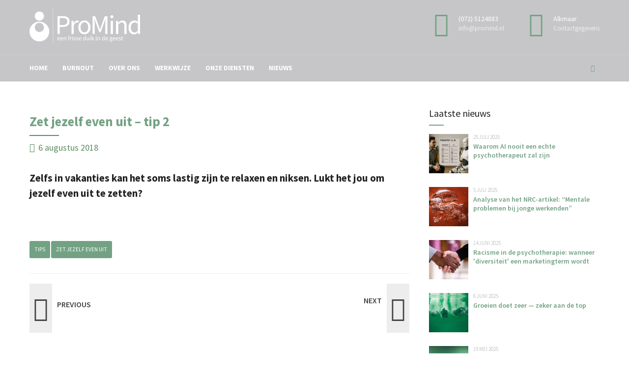

--- FILE ---
content_type: text/html; charset=UTF-8
request_url: https://burnoutbestaatniet.nu/2018/08/06/zet-jezelf-even-uit-tip-2/
body_size: 24677
content:
<!DOCTYPE html>
<html lang="nl-NL" data-bt-theme="Promind ASK 1.6.6">
<head>
	
	<meta property="twitter:card" content="summary"><meta property="og:title" content="Zet jezelf even uit &#8211; tip 2" /><meta property="og:type" content="article" /><meta property="og:url" content="https://promind.nl/2018/08/06/zet-jezelf-even-uit-tip-2/" />		<meta charset="UTF-8">
		<meta name="viewport" content="width=device-width, initial-scale=1, maximum-scale=1, user-scalable=no">
		<meta name="mobile-web-app-capable" content="yes">
		<meta name="apple-mobile-web-app-capable" content="yes"><style id="jetpack-boost-critical-css">@media all{@font-face{font-family:FontAwesome;font-weight:400;font-style:normal}@font-face{font-family:btmedical;font-weight:400;font-style:normal}@font-face{font-family:Icon7Stroke;font-weight:400;font-style:normal}article,aside,header,nav,section{display:block}*{outline:0;outline:0}body,html{margin:0;padding:0}*,:after,:before{-webkit-box-sizing:border-box;-moz-box-sizing:border-box;box-sizing:border-box;padding:0;margin:0;background-repeat:no-repeat}a{text-decoration:none}a img{border:none}a{outline:0}p{margin:0 0 20px}ul{padding:0 0 0 1.2em;margin:0 0 10px}li{margin-bottom:0}.boldRow:after,.boldSection .port:after,.boldSection:after,.boldSection:before,.btBox:after,.header:after,.mainHeader:after{content:" ";display:table;width:100%;clear:both}.col-sm-12{position:relative}@media screen and (min-width:768px){.col-sm-12{min-height:1px}}@media screen and (min-width:768px){.col-sm-12{float:left}.col-sm-12{width:100%;float:none}}.gutter .port{max-width:1160px;margin:auto}.boldRow{display:block;margin:0-15px}.rowItem{padding:0 15px}.bottomSmallSpaced{padding-bottom:20px}.boldRow:after,.btClear:after{content:" ";display:table;width:100%;clear:both}.btClear{clear:both}.btTextLeft{text-align:left}.btTextCenter{text-align:center}body,html{min-height:100vh}html{overflow-x:hidden}body{font-family:Montserrat;font-size:13px;font-weight:400;line-height:1.7;background-size:cover;background-attachment:fixed}.small{font-size:11px}h2,h3,h4,h5{clear:both;font-family:Montserrat;margin:0 0 20px;line-height:1.5;padding:0}h2,h3{letter-spacing:2px;font-weight:700}h2{font-size:40px;line-height:50px}h3{font-size:21px;letter-spacing:0;line-height:31px}h4,h5{font-size:16px;letter-spacing:0;font-weight:600;line-height:26px}h5{font-size:15px;line-height:25px}.btDarkSkin,.btLightSkin .btDarkSkin{color:#fff;background-color:#1d1f27}.btLightSkin{color:#444;background-color:#fff}.btLightSkin h2,.btLightSkin h3,.btLightSkin h4,.btLightSkin h5{color:#222}.btLightSkin a{color:#444}.btContentHolder img{max-width:100%;height:auto}.btPageWrap{position:relative;overflow:hidden}.mainHeader{z-index:1001}.btWithSidebar .btContentHolder{max-width:1160px;margin:auto}.btContent{width:66.6667%}.btSidebar{width:33.3333%;padding-bottom:20px}.btSidebarRight .btSidebar{float:right;padding-left:40px}.btSidebarRight .btContent{float:left}.mainHeader{width:100%;position:absolute;background-color:inherit;-webkit-transform:translateY(0);-moz-transform:translateY(0);-ms-transform:translateY(0);transform:translateY(0)}.mainHeader .port{padding:0 20px}.btMenuGutter .mainHeader .port{max-width:1160px;margin:auto;padding:0}.btBelowMenu:not(.btStickyHeaderActive) .mainHeader{background-color:#fff0}.btLightSkin.btBelowMenu:not(.btStickyHeaderActive) .menuHolder .menuPort ul li a{color:#fff}.btLightSkin.btBelowMenu:not(.btStickyHeaderActive) .menuPort:after,.btLightSkin.btBelowMenu:not(.btStickyHeaderActive) .menuPort:before{background-color:rgb(255 255 255/.1)!important}.menuHolder{position:relative;padding:23px 0 0}.btMenuBelowLogo .menuHolder{padding:18px 0 0}.menuPort{font-family:Montserrat;visibility:hidden;font-size:14px;margin:0}.menuPort nav ul{list-style:none;display:block;margin:0;padding:0}.menuPort nav ul li{display:block;margin:0;padding:0;position:relative}.menuPort nav ul li a{display:block;position:relative;font-weight:700}.menuPort nav>ul>li>a{padding:0}.btCapitalizeMainMenuItems .menuPort nav>ul>li>a{text-transform:uppercase}.menuPort nav>ul>li{line-height:55px}.btMenuBelowLogo .menuPort{clear:left;position:relative}.btMenuBelowLogo .menuPort:after,.btMenuBelowLogo .menuPort:before{content:" ";display:block;position:absolute;width:3000px;height:1px;top:0;background-color:rgb(0 0 0/.1)}.btMenuBelowLogo .menuPort:before{right:50%;margin:0 0 0-100%}.btMenuBelowLogo .menuPort:after{left:50%;margin:0-100%0 0}.btLightSkin .menuHolder .menuPort ul li a{color:#444}.btLightSkin .menuHolder ul li a{color:#444}.menuHolder .logo{line-height:0;margin:0 0 23px;float:left}.menuHolder .logo img{height:55px;width:auto;display:block}.menuHolder .logo img.btAltLogo{display:none}.btHorizontalMenuTrigger{display:none;float:right;line-height:55px;margin:0-8px 0 1em}.btVerticalMenuTrigger{display:none;position:relative;z-index:1;margin:0 1em 0-8px;line-height:38px}.btVerticalMenuTrigger .btIco{width:29.99986px;height:25px;position:relative;padding:0;float:left;margin:6.5px 0}.btVerticalMenuTrigger .btIco:after,.btVerticalMenuTrigger .btIco:before{position:absolute;display:block;content:"";border-top-width:2px;border-top-style:solid;left:0;right:0;top:0;-webkit-transform:translateY(0);-moz-transform:translateY(0);-ms-transform:translateY(0);transform:translateY(0);-webkit-transform-origin:-.75px 1px;-moz-transform-origin:-.75px 1px;-ms-transform-origin:-.75px 1px;transform-origin:-.75px 1px}.btLightSkin .btVerticalMenuTrigger .btIco:after,.btLightSkin .btVerticalMenuTrigger .btIco:before{border-top-color:#444}.btVerticalMenuTrigger .btIco:after{top:auto;bottom:0}.btVerticalMenuTrigger .btIco .btIcoHolder{width:100%;height:25px}.btVerticalMenuTrigger .btIco .btIcoHolder:after{content:"";position:absolute;display:block;content:"";border-top-width:2px;border-top-style:solid;left:0;right:0;top:50%;margin-top:-1px;-webkit-transform:scaleX(1);-moz-transform:scaleX(1);-ms-transform:scaleX(1);transform:scaleX(1);border-radius:0}.btLightSkin .btVerticalMenuTrigger .btIco .btIcoHolder:after{border-top-color:#444}.topBarInLogoArea{float:right}.topBarInLogoAreaCell{border:0 solid #0cb8b6;display:none}.topBarInLogoAreaCell .btIconWidget{display:table}.topBarInLogoAreaCell .btIconWidget{float:left;margin:0 0 0 35px}.topBarInLogoAreaCell .btIconWidgetContent,.topBarInLogoAreaCell .btIconWidgetIcon{display:table-cell;vertical-align:middle}.topBarInLogoAreaCell .btIconWidgetIcon{text-align:left;width:50px}.topBarInLogoAreaCell .btIconWidgetIcon .btIco{margin:0}.topBarInLogoAreaCell .btIconWidgetIcon .btIco .btIcoHolder{border-radius:0}.topBarInLogoAreaCell .btIconWidgetIcon{line-height:1;padding:0 .35em 0 0}.topBarInLogoAreaCell .btIconWidgetIcon em{width:60px;height:60px}.topBarInLogoAreaCell .btIconWidgetIcon .btIcoHolder:after,.topBarInLogoAreaCell .btIconWidgetIcon .btIcoHolder:before{font-size:50px;line-height:60px}.btIconWidgetText,.btIconWidgetTitle{display:block;line-height:1.3}.btIconWidgetTitle{font-size:14px;margin:0 0 3px}.btIconWidgetText{color:rgb(68 68 68/.4)}.menuPort .btIconWidget{margin:0 0 0 .4em;line-height:20px}.menuPort .btIconWidget em{width:20px;height:20px}.menuPort .btIconWidget .btIcoHolder:after,.menuPort .btIconWidget .btIcoHolder:before{font-size:14px}.infoToggler{display:block;position:relative;width:72px}.infoToggler:after,.infoToggler:before{display:block;float:left;vertical-align:middle;text-align:center;width:36px;height:36px}.infoToggler:before{background-color:#0cb8b6;color:#fff;content:"";border:1px solid #0cb8b6;font:normal 20px/34px btmedical}.infoToggler:after{font:normal 32px/34px Icon7Stroke;content:"";vertical-align:middle;text-align:center;color:#0cb8b6;border:1px solid #0cb8b6}@media (min-width:993px){.infoToggler{display:none}}.headline a{color:#0cb8b6}.single-post h2{letter-spacing:0;color:#0cb8b6}.btBox{padding-bottom:40px}.btBox>h4{margin:0 0 17px;font-weight:400;font-size:20px;line-height:1.3;font-family:"Source Serif Pro"}.btBox>h4:after{content:" ";clear:both;width:30px;display:block;height:2px;margin:10px 0 0;background-color:#0cb8b6}.btBox p.posted{font-size:11px;font-weight:300;text-transform:uppercase;line-height:1.1;margin:0 0 4px}.btBox ul{list-style:none;margin:0;padding:0}.btBox ul li{margin:0 0 14px;line-height:1.35}.btBox ul li .ppImage{float:left;max-width:90px;display:table-cell}.btBox ul li .ppImage img{margin:0 0 10px;padding-right:10px;max-width:100%;width:100%;height:auto}.btBox ul li .ppTxt{display:table-cell}.btBox .popularPosts ul li:after{clear:both;content:" ";display:block}.btLightSkin .btBox p.posted{color:rgb(68 68 68/.55)}.header .btSubTitle span,.header .btSuperTitle a,.header .btSuperTitle span{display:inline-block}.header .btSubTitle .btArticleDate,.header .btSuperTitle .btArticleCategories{display:inline-block}.header .btSuperTitle .btArticleCategories a:not(:first-child):before{content:" ";display:inline-block;margin:0 6px;width:5px;height:5px;border-radius:50%;line-height:inherit;vertical-align:middle;opacity:.7}.btLightSkin .header .btSuperTitle .btArticleCategories a:not(:first-child):before{background-color:#444}.btArticleCategories:before,.btArticleDate:before{font-family:FontAwesome;content:"";margin:0 7px 0 0;display:inline-block;font-style:normal}.btArticleDate:before{content:""}.btArticleCategories:before{content:""}.btSubTitle{font-size:15px}.btContentHolder .alignright{float:right;margin:0 0 0 15px}.btArticle .btArticleBody p a,.btArticle .portfolioBody p a{color:#0cb8b6;text-decoration:none}[data-ico-fa]:before{font-family:FontAwesome;content:attr(data-ico-fa)}[data-ico-s7]:before{font-family:Icon7Stroke;content:attr(data-ico-s7)}.btIco{display:inline-block;vertical-align:middle;-webkit-backface-visibility:hidden;-moz-backface-visibility:hidden;backface-visibility:hidden}.btIco .btIcoHolder{line-height:inherit;display:-ms-inline-flexbox;display:-webkit-inline-flex;display:inline-flex;-webkit-flex-direction:row;-ms-flex-direction:row;flex-direction:row;float:left;position:relative;overflow:hidden;-webkit-backface-visibility:hidden;-moz-backface-visibility:hidden;backface-visibility:hidden}.btIco .btIcoHolder em{-webkit-order:1;-ms-flex-order:1;order:1}.btIco .btIcoHolder:after{-webkit-order:2;-ms-flex-order:2;order:2}.btIco .btIcoHolder em{border-radius:50%;display:inline-block;float:left;text-align:center;vertical-align:middle;font-weight:400;position:relative;z-index:1}.btIco .btIcoHolder em:before{content:"";display:block;position:absolute;left:0;top:0;right:0;bottom:0;z-index:2;border-radius:50%}.btIco .btIcoHolder em:after{content:"";display:block;position:absolute;left:1px;top:1px;right:1px;bottom:1px;border-radius:50%;z-index:1}.btIco .btIcoHolder:after,.btIco .btIcoHolder:before{color:#0cb8b6}.btIco{margin-left:.25em;margin-right:.25em}.btLightSkin .btIco.btIcoDefaultType.btIcoDefaultColor .btIcoHolder:after,.btLightSkin .btIco.btIcoDefaultType.btIcoDefaultColor .btIcoHolder:before{color:#444}.btIco.btIcoSmallSize{line-height:30px}.btIco.btIcoSmallSize .btIcoHolder em{font-size:15px;width:30px;height:30px;line-height:30px;font-weight:800}.btIcoHolder:after,.btIcoHolder:before{display:block;position:absolute;line-height:inherit;left:0;top:0;bottom:0;right:0;text-align:center;color:inherit;z-index:1;-webkit-transform-style:preserve-3d;-moz-transform-style:preserve-3d;-ms-transform-style:preserve-3d;transform-style:preserve-3d;-webkit-transform:translate3d(.001em,.001em,0);-moz-transform:translate3d(.001em,.001em,0);-ms-transform:translate3d(.001em,.001em,0);transform:translate3d(.001em,.001em,0);border-radius:50%;z-index:2}.btIco.btIcoDefaultType .btIcoHolder{border-radius:0}.btIcoDefaultType .btIcoHolder:after{display:inline-block;position:static}.btIcoDefaultType .btIcoHolder em{display:none}.btIcoHolder:before{display:none}.btIco.btIcoSmallSize .btIcoHolder:after,.btIco.btIcoSmallSize .btIcoHolder:before{font-size:15px}.btIco.btIcoSmallSize.btIcoDefaultType,.btIco.btIcoSmallSize.btIcoDefaultType .btIcoHolder:after,.btIco.btIcoSmallSize.btIcoDefaultType .btIcoHolder:before{font-size:26px;line-height:26px}.btIcoHolder[data-ico-fa]:after,.btIcoHolder[data-ico-fa]:before{font-family:FontAwesome;content:attr(data-ico-fa)}.btIcoHolder[data-ico-s7]:after,.btIcoHolder[data-ico-s7]:before{font-family:Icon7Stroke;content:attr(data-ico-s7)}.header{display:block}.header h2{line-height:1.15}.header h4{line-height:1.35}.header .dash{display:block;margin:0}.header .btSuperTitle{font-family:"Source Serif Pro";font-size:13px;line-height:1.55;clear:both;margin:0 0 .8em}.header .btSubTitle{font-family:"Source Serif Pro";font-size:13px;line-height:1.55;clear:both;margin:0 0 .8em}.header .dash:after,.header .dash:before{margin:0 0 1.3em}.header .headline{display:block}.btDash.bottomDash .dash:after{content:"";clear:both;width:60px;display:table;float:left;height:2px;line-height:2px;overflow:hidden}.btLightSkin .btDash.bottomDash .dash:after{-webkit-box-shadow:0 2px 0 0#444 inset;box-shadow:0 2px 0 0#444 inset}.btLightSkin .btAlternateDash.btDash .dash:after,.btLightSkin .btAlternateDash.btDash .dash:before{-webkit-box-shadow:0 2px 0 0#f36438 inset;box-shadow:0 2px 0 0#f36438 inset}.btTextLeft .btDash.bottomDash .dash:after{float:left}.header.large{margin:0 0-2px}.header.large h2{font-size:35px;margin:0 0 12px;letter-spacing:0}.header.large .btSubTitle,.header.large .btSuperTitle{font-size:18px}.header.large .btSuperTitle{margin:0 0 14px}.header.large .btSubTitle{margin:0 0 14px}.header.large .dash:before{margin:0 auto 12px}.header.large .dash:after{margin:0 auto 10px}.header.small{margin:0}.header.small h4{font-size:14px;margin:0 0 10px}.header.small .dash:after,.header.small .dash:before{-webkit-box-shadow:0 1px 0 0#0cb8b6 inset;box-shadow:0 1px 0 0#0cb8b6 inset;width:30px}.header.small .dash:before{margin:0 auto 9px}.header.small .dash:after{margin:0 auto 9px}.btTextLeft .dash:after,.btTextLeft .dash:before{float:left}.btMediaBox{position:relative;overflow:hidden}.btMediaBox img{display:block;width:100%;height:auto}.nbsImage{display:table-cell;width:135px;height:100px}.nbsImgHolder{display:block;width:135px;height:100px;background-color:#ccc;background-size:cover;background-position:center center}@media (max-width:1199px){.btBlogHeaderContent .gutter .port,.btMenuGutter .mainHeader .port,.gutter .port{width:100%;max-width:none;padding-left:20px;padding-right:20px}.btWithSidebar .btSidebar{padding-left:20px;padding-right:20px}.menuHolder .logo img{height:38px;width:auto;display:block}.btVerticalMenuTrigger{line-height:38px}.topBarInLogoAreaCell{margin:-9px 0 0}.topBarInLogoAreaCell .btIconWidgetIcon{font-size:38px;padding:0 5px 0 0}.topBarInLogoAreaCell .btIconWidgetIcon{width:45px}.topBarInLogoAreaCell .btIconWidget{margin:0 0 0 20px}}@media (max-width:992px){.topBarInLogoArea{position:relative;margin:2px 0 0}.topBarInLogoAreaCell{position:absolute;right:0;left:auto;top:44px;width:320px;padding:4px 14px}.topBarInLogoAreaCell{border-width:1px!important}.btLightSkin .topBarInLogoAreaCell{background-color:#fff}.topBarInLogoAreaCell .btIconWidget{float:none;width:100%;clear:left;padding:10px 0;margin:0}.btLightSkin .topBarInLogoAreaCell .btIconWidget{border-top:1px solid rgb(0 0 0/.07)}.btLightSkin .topBarInLogoAreaCell .btIconWidget:first-child{border-top:none}.header.large{margin:0 0-2px}.header.large h2{font-size:30px;margin:0 0 11px}.header.large .btSubTitle,.header.large .btSuperTitle{font-size:16px}.header.large .btSuperTitle{margin:0 0 14px}.header.large .btSubTitle{margin:0 0 14px}.header.small{margin:0 0-3px}.header.small h4{font-size:12px;margin:0 0 10px}.header.small .dash:after,.header.small .dash:before{-webkit-box-shadow:0 1px 0 0#0cb8b6 inset;box-shadow:0 1px 0 0#0cb8b6 inset;width:30px}.header.small .dash:before{margin:0 0 .9em}.header.small .dash:after{margin:0 0 .9em}}@media (max-width:767px){.btContent,.btSidebar{width:100%;float:none}.btSidebarRight .btSidebar{padding-left:20px;padding-right:20px}h2{font-size:30px;line-height:35px}}@media (max-width:620px){.header.large h2{font-size:27px;margin:0 0 8px}.header.large .btSubTitle,.header.large .btSuperTitle{font-size:14px}.header.large .btSuperTitle{margin:0 0 12px}.header.large .btSubTitle{margin:0 0 12px}}@media (max-width:480px){.neighboringArticles .nbsImage{display:none}}@media (max-width:400px){.topBarInLogoAreaCell{width:290px}}@media screen and (max-width:750px){body,html{-ms-text-size-adjust:none;-moz-text-size-adjust:none;-o-text-size-adjust:none;-webkit-text-size-adjust:none}}em{line-height:1}BODY{font-size:16px}.type-post a,p a{text-decoration:none;color:#5b8b5e}.menuHolder .logo img{height:70px!important}.header.large{color:#5d5d5d!important;font-size:25px}.btArticleCategories{display:none!important}.btArticleDate{color:#5b8b5e}.btArticle .bottomSmallSpaced:nth-child(2){padding:0;width:inherit!important;float:left}@media (max-width:992px){.header.small h4{font-size:18px;margin:0 0 10px}}.header.small h4{font-size:18px;margin:0 0 10px}BODY.single-post .btContentWrap{padding-top:218px}.btIconWidgetTitle{color:#fff}.btAlternateDash .dash .headline{word-wrap:break-word;font-size:78%}}@media screen{@font-face{font-family:FontAwesome;font-weight:400;font-style:normal}@font-face{font-family:btmedical;font-weight:400;font-style:normal}@font-face{font-family:Icon7Stroke;font-weight:400;font-style:normal}article,aside,header,nav,section{display:block}*{outline:0;outline:0}body,html{margin:0;padding:0}*,:after,:before{-webkit-box-sizing:border-box;-moz-box-sizing:border-box;box-sizing:border-box;padding:0;margin:0;background-repeat:no-repeat}a{text-decoration:none}a img{border:none}a{outline:0}p{margin:0 0 20px}ul{padding:0 0 0 1.2em;margin:0 0 10px}li{margin-bottom:0}.boldRow:after,.boldSection .port:after,.boldSection:after,.boldSection:before,.btBox:after,.header:after,.mainHeader:after{content:" ";display:table;width:100%;clear:both}.col-sm-12{position:relative}@media screen and (min-width:768px){.col-sm-12{min-height:1px}}@media screen and (min-width:768px){.col-sm-12{float:left}.col-sm-12{width:100%;float:none}}.gutter .port{max-width:1160px;margin:auto}.boldRow{display:block;margin:0-15px}.rowItem{padding:0 15px}.bottomSmallSpaced{padding-bottom:20px}.boldRow:after,.btClear:after{content:" ";display:table;width:100%;clear:both}.btClear{clear:both}.btTextLeft{text-align:left}.btTextCenter{text-align:center}body,html{min-height:100vh}html{overflow-x:hidden}body{font-family:Montserrat;font-size:13px;font-weight:400;line-height:1.7;background-size:cover;background-attachment:fixed}.small{font-size:11px}h2,h3,h4,h5{clear:both;font-family:Montserrat;margin:0 0 20px;line-height:1.5;padding:0}h2,h3{letter-spacing:2px;font-weight:700}h2{font-size:40px;line-height:50px}h3{font-size:21px;letter-spacing:0;line-height:31px}h4,h5{font-size:16px;letter-spacing:0;font-weight:600;line-height:26px}h5{font-size:15px;line-height:25px}.btDarkSkin,.btLightSkin .btDarkSkin{color:#fff;background-color:#1d1f27}.btLightSkin{color:#444;background-color:#fff}.btLightSkin h2,.btLightSkin h3,.btLightSkin h4,.btLightSkin h5{color:#222}.btLightSkin a{color:#444}.btContentHolder img{max-width:100%;height:auto}.btPageWrap{position:relative;overflow:hidden}.mainHeader{z-index:1001}.btWithSidebar .btContentHolder{max-width:1160px;margin:auto}.btContent{width:66.6667%}.btSidebar{width:33.3333%;padding-bottom:20px}.btSidebarRight .btSidebar{float:right;padding-left:40px}.btSidebarRight .btContent{float:left}.mainHeader{width:100%;position:absolute;background-color:inherit;-webkit-transform:translateY(0);-moz-transform:translateY(0);-ms-transform:translateY(0);transform:translateY(0)}.mainHeader .port{padding:0 20px}.btMenuGutter .mainHeader .port{max-width:1160px;margin:auto;padding:0}.btBelowMenu:not(.btStickyHeaderActive) .mainHeader{background-color:#fff0}.btLightSkin.btBelowMenu:not(.btStickyHeaderActive) .menuHolder .menuPort ul li a{color:#fff}.btLightSkin.btBelowMenu:not(.btStickyHeaderActive) .menuPort:after,.btLightSkin.btBelowMenu:not(.btStickyHeaderActive) .menuPort:before{background-color:rgb(255 255 255/.1)!important}.menuHolder{position:relative;padding:23px 0 0}.btMenuBelowLogo .menuHolder{padding:18px 0 0}.menuPort{font-family:Montserrat;visibility:hidden;font-size:14px;margin:0}.menuPort nav ul{list-style:none;display:block;margin:0;padding:0}.menuPort nav ul li{display:block;margin:0;padding:0;position:relative}.menuPort nav ul li a{display:block;position:relative;font-weight:700}.menuPort nav>ul>li>a{padding:0}.btCapitalizeMainMenuItems .menuPort nav>ul>li>a{text-transform:uppercase}.menuPort nav>ul>li{line-height:55px}.btMenuBelowLogo .menuPort{clear:left;position:relative}.btMenuBelowLogo .menuPort:after,.btMenuBelowLogo .menuPort:before{content:" ";display:block;position:absolute;width:3000px;height:1px;top:0;background-color:rgb(0 0 0/.1)}.btMenuBelowLogo .menuPort:before{right:50%;margin:0 0 0-100%}.btMenuBelowLogo .menuPort:after{left:50%;margin:0-100%0 0}.btLightSkin .menuHolder .menuPort ul li a{color:#444}.btLightSkin .menuHolder ul li a{color:#444}.menuHolder .logo{line-height:0;margin:0 0 23px;float:left}.menuHolder .logo img{height:55px;width:auto;display:block}.menuHolder .logo img.btAltLogo{display:none}.btHorizontalMenuTrigger{display:none;float:right;line-height:55px;margin:0-8px 0 1em}.btVerticalMenuTrigger{display:none;position:relative;z-index:1;margin:0 1em 0-8px;line-height:38px}.btVerticalMenuTrigger .btIco{width:29.99986px;height:25px;position:relative;padding:0;float:left;margin:6.5px 0}.btVerticalMenuTrigger .btIco:after,.btVerticalMenuTrigger .btIco:before{position:absolute;display:block;content:"";border-top-width:2px;border-top-style:solid;left:0;right:0;top:0;-webkit-transform:translateY(0);-moz-transform:translateY(0);-ms-transform:translateY(0);transform:translateY(0);-webkit-transform-origin:-.75px 1px;-moz-transform-origin:-.75px 1px;-ms-transform-origin:-.75px 1px;transform-origin:-.75px 1px}.btLightSkin .btVerticalMenuTrigger .btIco:after,.btLightSkin .btVerticalMenuTrigger .btIco:before{border-top-color:#444}.btVerticalMenuTrigger .btIco:after{top:auto;bottom:0}.btVerticalMenuTrigger .btIco .btIcoHolder{width:100%;height:25px}.btVerticalMenuTrigger .btIco .btIcoHolder:after{content:"";position:absolute;display:block;content:"";border-top-width:2px;border-top-style:solid;left:0;right:0;top:50%;margin-top:-1px;-webkit-transform:scaleX(1);-moz-transform:scaleX(1);-ms-transform:scaleX(1);transform:scaleX(1);border-radius:0}.btLightSkin .btVerticalMenuTrigger .btIco .btIcoHolder:after{border-top-color:#444}.topBarInLogoArea{float:right}.topBarInLogoAreaCell{border:0 solid #0cb8b6;display:none}.topBarInLogoAreaCell .btIconWidget{display:table}.topBarInLogoAreaCell .btIconWidget{float:left;margin:0 0 0 35px}.topBarInLogoAreaCell .btIconWidgetContent,.topBarInLogoAreaCell .btIconWidgetIcon{display:table-cell;vertical-align:middle}.topBarInLogoAreaCell .btIconWidgetIcon{text-align:left;width:50px}.topBarInLogoAreaCell .btIconWidgetIcon .btIco{margin:0}.topBarInLogoAreaCell .btIconWidgetIcon .btIco .btIcoHolder{border-radius:0}.topBarInLogoAreaCell .btIconWidgetIcon{line-height:1;padding:0 .35em 0 0}.topBarInLogoAreaCell .btIconWidgetIcon em{width:60px;height:60px}.topBarInLogoAreaCell .btIconWidgetIcon .btIcoHolder:after,.topBarInLogoAreaCell .btIconWidgetIcon .btIcoHolder:before{font-size:50px;line-height:60px}.btIconWidgetText,.btIconWidgetTitle{display:block;line-height:1.3}.btIconWidgetTitle{font-size:14px;margin:0 0 3px}.btIconWidgetText{color:rgb(68 68 68/.4)}.menuPort .btIconWidget{margin:0 0 0 .4em;line-height:20px}.menuPort .btIconWidget em{width:20px;height:20px}.menuPort .btIconWidget .btIcoHolder:after,.menuPort .btIconWidget .btIcoHolder:before{font-size:14px}.infoToggler{display:block;position:relative;width:72px}.infoToggler:after,.infoToggler:before{display:block;float:left;vertical-align:middle;text-align:center;width:36px;height:36px}.infoToggler:before{background-color:#0cb8b6;color:#fff;content:"";border:1px solid #0cb8b6;font:normal 20px/34px btmedical}.infoToggler:after{font:normal 32px/34px Icon7Stroke;content:"";vertical-align:middle;text-align:center;color:#0cb8b6;border:1px solid #0cb8b6}@media (min-width:993px){.infoToggler{display:none}}.headline a{color:#0cb8b6}.single-post h2{letter-spacing:0;color:#0cb8b6}.btBox{padding-bottom:40px}.btBox>h4{margin:0 0 17px;font-weight:400;font-size:20px;line-height:1.3;font-family:"Source Serif Pro"}.btBox>h4:after{content:" ";clear:both;width:30px;display:block;height:2px;margin:10px 0 0;background-color:#0cb8b6}.btBox p.posted{font-size:11px;font-weight:300;text-transform:uppercase;line-height:1.1;margin:0 0 4px}.btBox ul{list-style:none;margin:0;padding:0}.btBox ul li{margin:0 0 14px;line-height:1.35}.btBox ul li .ppImage{float:left;max-width:90px;display:table-cell}.btBox ul li .ppImage img{margin:0 0 10px;padding-right:10px;max-width:100%;width:100%;height:auto}.btBox ul li .ppTxt{display:table-cell}.btBox .popularPosts ul li:after{clear:both;content:" ";display:block}.btLightSkin .btBox p.posted{color:rgb(68 68 68/.55)}.header .btSubTitle span,.header .btSuperTitle a,.header .btSuperTitle span{display:inline-block}.header .btSubTitle .btArticleDate,.header .btSuperTitle .btArticleCategories{display:inline-block}.header .btSuperTitle .btArticleCategories a:not(:first-child):before{content:" ";display:inline-block;margin:0 6px;width:5px;height:5px;border-radius:50%;line-height:inherit;vertical-align:middle;opacity:.7}.btLightSkin .header .btSuperTitle .btArticleCategories a:not(:first-child):before{background-color:#444}.btArticleCategories:before,.btArticleDate:before{font-family:FontAwesome;content:"";margin:0 7px 0 0;display:inline-block;font-style:normal}.btArticleDate:before{content:""}.btArticleCategories:before{content:""}.btSubTitle{font-size:15px}.btContentHolder .alignright{float:right;margin:0 0 0 15px}.btArticle .btArticleBody p a,.btArticle .portfolioBody p a{color:#0cb8b6;text-decoration:none}[data-ico-fa]:before{font-family:FontAwesome;content:attr(data-ico-fa)}[data-ico-s7]:before{font-family:Icon7Stroke;content:attr(data-ico-s7)}.btIco{display:inline-block;vertical-align:middle;-webkit-backface-visibility:hidden;-moz-backface-visibility:hidden;backface-visibility:hidden}.btIco .btIcoHolder{line-height:inherit;display:-ms-inline-flexbox;display:-webkit-inline-flex;display:inline-flex;-webkit-flex-direction:row;-ms-flex-direction:row;flex-direction:row;float:left;position:relative;overflow:hidden;-webkit-backface-visibility:hidden;-moz-backface-visibility:hidden;backface-visibility:hidden}.btIco .btIcoHolder em{-webkit-order:1;-ms-flex-order:1;order:1}.btIco .btIcoHolder:after{-webkit-order:2;-ms-flex-order:2;order:2}.btIco .btIcoHolder em{border-radius:50%;display:inline-block;float:left;text-align:center;vertical-align:middle;font-weight:400;position:relative;z-index:1}.btIco .btIcoHolder em:before{content:"";display:block;position:absolute;left:0;top:0;right:0;bottom:0;z-index:2;border-radius:50%}.btIco .btIcoHolder em:after{content:"";display:block;position:absolute;left:1px;top:1px;right:1px;bottom:1px;border-radius:50%;z-index:1}.btIco .btIcoHolder:after,.btIco .btIcoHolder:before{color:#0cb8b6}.btIco{margin-left:.25em;margin-right:.25em}.btLightSkin .btIco.btIcoDefaultType.btIcoDefaultColor .btIcoHolder:after,.btLightSkin .btIco.btIcoDefaultType.btIcoDefaultColor .btIcoHolder:before{color:#444}.btIco.btIcoSmallSize{line-height:30px}.btIco.btIcoSmallSize .btIcoHolder em{font-size:15px;width:30px;height:30px;line-height:30px;font-weight:800}.btIcoHolder:after,.btIcoHolder:before{display:block;position:absolute;line-height:inherit;left:0;top:0;bottom:0;right:0;text-align:center;color:inherit;z-index:1;-webkit-transform-style:preserve-3d;-moz-transform-style:preserve-3d;-ms-transform-style:preserve-3d;transform-style:preserve-3d;-webkit-transform:translate3d(.001em,.001em,0);-moz-transform:translate3d(.001em,.001em,0);-ms-transform:translate3d(.001em,.001em,0);transform:translate3d(.001em,.001em,0);border-radius:50%;z-index:2}.btIco.btIcoDefaultType .btIcoHolder{border-radius:0}.btIcoDefaultType .btIcoHolder:after{display:inline-block;position:static}.btIcoDefaultType .btIcoHolder em{display:none}.btIcoHolder:before{display:none}.btIco.btIcoSmallSize .btIcoHolder:after,.btIco.btIcoSmallSize .btIcoHolder:before{font-size:15px}.btIco.btIcoSmallSize.btIcoDefaultType,.btIco.btIcoSmallSize.btIcoDefaultType .btIcoHolder:after,.btIco.btIcoSmallSize.btIcoDefaultType .btIcoHolder:before{font-size:26px;line-height:26px}.btIcoHolder[data-ico-fa]:after,.btIcoHolder[data-ico-fa]:before{font-family:FontAwesome;content:attr(data-ico-fa)}.btIcoHolder[data-ico-s7]:after,.btIcoHolder[data-ico-s7]:before{font-family:Icon7Stroke;content:attr(data-ico-s7)}.header{display:block}.header h2{line-height:1.15}.header h4{line-height:1.35}.header .dash{display:block;margin:0}.header .btSuperTitle{font-family:"Source Serif Pro";font-size:13px;line-height:1.55;clear:both;margin:0 0 .8em}.header .btSubTitle{font-family:"Source Serif Pro";font-size:13px;line-height:1.55;clear:both;margin:0 0 .8em}.header .dash:after,.header .dash:before{margin:0 0 1.3em}.header .headline{display:block}.btDash.bottomDash .dash:after{content:"";clear:both;width:60px;display:table;float:left;height:2px;line-height:2px;overflow:hidden}.btLightSkin .btDash.bottomDash .dash:after{-webkit-box-shadow:0 2px 0 0#444 inset;box-shadow:0 2px 0 0#444 inset}.btLightSkin .btAlternateDash.btDash .dash:after,.btLightSkin .btAlternateDash.btDash .dash:before{-webkit-box-shadow:0 2px 0 0#f36438 inset;box-shadow:0 2px 0 0#f36438 inset}.btTextLeft .btDash.bottomDash .dash:after{float:left}.header.large{margin:0 0-2px}.header.large h2{font-size:35px;margin:0 0 12px;letter-spacing:0}.header.large .btSubTitle,.header.large .btSuperTitle{font-size:18px}.header.large .btSuperTitle{margin:0 0 14px}.header.large .btSubTitle{margin:0 0 14px}.header.large .dash:before{margin:0 auto 12px}.header.large .dash:after{margin:0 auto 10px}.header.small{margin:0}.header.small h4{font-size:14px;margin:0 0 10px}.header.small .dash:after,.header.small .dash:before{-webkit-box-shadow:0 1px 0 0#0cb8b6 inset;box-shadow:0 1px 0 0#0cb8b6 inset;width:30px}.header.small .dash:before{margin:0 auto 9px}.header.small .dash:after{margin:0 auto 9px}.btTextLeft .dash:after,.btTextLeft .dash:before{float:left}.btMediaBox{position:relative;overflow:hidden}.btMediaBox img{display:block;width:100%;height:auto}.nbsImage{display:table-cell;width:135px;height:100px}.nbsImgHolder{display:block;width:135px;height:100px;background-color:#ccc;background-size:cover;background-position:center center}@media (max-width:1199px){.btBlogHeaderContent .gutter .port,.btMenuGutter .mainHeader .port,.gutter .port{width:100%;max-width:none;padding-left:20px;padding-right:20px}.btWithSidebar .btSidebar{padding-left:20px;padding-right:20px}.menuHolder .logo img{height:38px;width:auto;display:block}.btVerticalMenuTrigger{line-height:38px}.topBarInLogoAreaCell{margin:-9px 0 0}.topBarInLogoAreaCell .btIconWidgetIcon{font-size:38px;padding:0 5px 0 0}.topBarInLogoAreaCell .btIconWidgetIcon{width:45px}.topBarInLogoAreaCell .btIconWidget{margin:0 0 0 20px}}@media (max-width:992px){.topBarInLogoArea{position:relative;margin:2px 0 0}.topBarInLogoAreaCell{position:absolute;right:0;left:auto;top:44px;width:320px;padding:4px 14px}.topBarInLogoAreaCell{border-width:1px!important}.btLightSkin .topBarInLogoAreaCell{background-color:#fff}.topBarInLogoAreaCell .btIconWidget{float:none;width:100%;clear:left;padding:10px 0;margin:0}.btLightSkin .topBarInLogoAreaCell .btIconWidget{border-top:1px solid rgb(0 0 0/.07)}.btLightSkin .topBarInLogoAreaCell .btIconWidget:first-child{border-top:none}.header.large{margin:0 0-2px}.header.large h2{font-size:30px;margin:0 0 11px}.header.large .btSubTitle,.header.large .btSuperTitle{font-size:16px}.header.large .btSuperTitle{margin:0 0 14px}.header.large .btSubTitle{margin:0 0 14px}.header.small{margin:0 0-3px}.header.small h4{font-size:12px;margin:0 0 10px}.header.small .dash:after,.header.small .dash:before{-webkit-box-shadow:0 1px 0 0#0cb8b6 inset;box-shadow:0 1px 0 0#0cb8b6 inset;width:30px}.header.small .dash:before{margin:0 0 .9em}.header.small .dash:after{margin:0 0 .9em}}@media (max-width:767px){.btContent,.btSidebar{width:100%;float:none}.btSidebarRight .btSidebar{padding-left:20px;padding-right:20px}h2{font-size:30px;line-height:35px}}@media (max-width:620px){.header.large h2{font-size:27px;margin:0 0 8px}.header.large .btSubTitle,.header.large .btSuperTitle{font-size:14px}.header.large .btSuperTitle{margin:0 0 12px}.header.large .btSubTitle{margin:0 0 12px}}@media (max-width:480px){.neighboringArticles .nbsImage{display:none}}@media (max-width:400px){.topBarInLogoAreaCell{width:290px}}@media screen and (max-width:750px){body,html{-ms-text-size-adjust:none;-moz-text-size-adjust:none;-o-text-size-adjust:none;-webkit-text-size-adjust:none}}em{line-height:1}}</style><title>Zet jezelf even uit - tip 2 - ProMind</title>
<meta name="dc.title" content="Zet jezelf even uit - tip 2 - ProMind">
<meta name="dc.description" content="Zelfs in vakanties kan het soms lastig zijn te relaxen en niksen. Lukt het jou om jezelf even uit te zetten? &nbsp;">
<meta name="dc.relation" content="https://promind.nl/2018/08/06/zet-jezelf-even-uit-tip-2/">
<meta name="dc.source" content="https://promind.nl/">
<meta name="dc.language" content="nl_NL">
<meta name="description" content="Zelfs in vakanties kan het soms lastig zijn te relaxen en niksen. Lukt het jou om jezelf even uit te zetten? &nbsp;">
<meta name="robots" content="index, follow, max-snippet:-1, max-image-preview:large, max-video-preview:-1">
<link rel="canonical" href="https://promind.nl/2018/08/06/zet-jezelf-even-uit-tip-2/">
<meta property="og:url" content="https://promind.nl/2018/08/06/zet-jezelf-even-uit-tip-2/">
<meta property="og:site_name" content="ProMind">
<meta property="og:locale" content="nl_NL">
<meta property="og:type" content="article">
<meta property="article:author" content="https://www.facebook.com/promindalkmaar/">
<meta property="article:publisher" content="https://www.facebook.com/promindalkmaar/">
<meta property="article:section" content="Geen categorie">
<meta property="article:tag" content="tips">
<meta property="article:tag" content="zet jezelf even uit">
<meta property="og:title" content="Zet jezelf even uit - tip 2 - ProMind">
<meta property="og:description" content="Zelfs in vakanties kan het soms lastig zijn te relaxen en niksen. Lukt het jou om jezelf even uit te zetten? &nbsp;">
<meta property="og:image" content="">
<meta property="og:image:secure_url" content="">
<meta name="twitter:card" content="summary">
<meta name="twitter:site" content="https://x.com/ProMindNL">
<meta name="twitter:creator" content="https://x.com/ProMindNL">
<meta name="twitter:title" content="Zet jezelf even uit - tip 2 - ProMind">
<meta name="twitter:description" content="Zelfs in vakanties kan het soms lastig zijn te relaxen en niksen. Lukt het jou om jezelf even uit te zetten? &nbsp;">
<link rel='dns-prefetch' href='//promind.nl' />
<link rel='dns-prefetch' href='//fonts.googleapis.com' />
<link rel='preconnect' href='//i0.wp.com' />
<link rel="alternate" type="application/rss+xml" title="ProMind &raquo; reacties feed" href="https://promind.nl/comments/feed/" />
<link rel="alternate" title="oEmbed (JSON)" type="application/json+oembed" href="https://promind.nl/wp-json/oembed/1.0/embed?url=https%3A%2F%2Fpromind.nl%2F2018%2F08%2F06%2Fzet-jezelf-even-uit-tip-2%2F" />
<link rel="alternate" title="oEmbed (XML)" type="text/xml+oembed" href="https://promind.nl/wp-json/oembed/1.0/embed?url=https%3A%2F%2Fpromind.nl%2F2018%2F08%2F06%2Fzet-jezelf-even-uit-tip-2%2F&#038;format=xml" />
<noscript><link rel='stylesheet' id='all-css-6a139082111c469a4356702b6087a8da' href='https://promind.nl/wp-content/boost-cache/static/201a4e774f.min.css' type='text/css' media='all' /></noscript><link data-media="all" onload="this.media=this.dataset.media; delete this.dataset.media; this.removeAttribute( &apos;onload&apos; );" rel='stylesheet' id='all-css-6a139082111c469a4356702b6087a8da' href='https://promind.nl/wp-content/boost-cache/static/201a4e774f.min.css' type='text/css' media="not all" />
<noscript><link rel='stylesheet' id='screen-css-2918c00c69f4a9e5930d47c67d335eee' href='https://promind.nl/wp-content/boost-cache/static/cd3ac87f2a.min.css' type='text/css' media='screen' /></noscript><link data-media="screen" onload="this.media=this.dataset.media; delete this.dataset.media; this.removeAttribute( &apos;onload&apos; );" rel='stylesheet' id='screen-css-2918c00c69f4a9e5930d47c67d335eee' href='https://promind.nl/wp-content/boost-cache/static/cd3ac87f2a.min.css' type='text/css' media="not all" />
<style id='medicare-style-inline-css'>
a:hover{ color: #72a283;} select, input{font-family: Source Sans Pro;} body{font-family: "Source Sans Pro";} h1, h2, h3, h4, h5, h6{ font-family: "Source Sans Pro";} a:hover{color: #72a283;} .btLoader{ border-right: 2px solid #72a283;} .btBreadCrumbs{ font-family: "Source Sans Pro";} .btPageHeadline header .dash .headline:after{ background: #72a283;} .btAccentColorBackground{background-color: #72a283 !important;} .btAleternateColorBackground{background-color: #4c9263 !important;} .topTools .btIconWidgetIcon:hover .btIco .btIcoHolder em, .btIconWidget .btIconWidgetIcon:hover .btIco .btIcoHolder em{color: #72a283 !important;} .menuPort{font-family: "Source Sans Pro";} .menuPort nav ul li a:hover{color: #72a283 !important;} .menuPort nav > ul > li.menu-item-has-children > a:before{ border-bottom: 6px solid #72a283;} .btMenuHorizontal .menuPort nav > ul > li.current-menu-ancestor > a, .btMenuHorizontal .menuPort nav > ul > li.current-menu-item > a{-webkit-box-shadow: 0 -3px 0 0 #72a283 inset; box-shadow: 0 -3px 0 0 #72a283 inset;} .btMenuHorizontal .menuPort nav > ul > li > ul li.current-menu-ancestor > a, .btMenuHorizontal .menuPort nav > ul > li > ul li.current-menu-item > a{color: #72a283 !important;} .btMenuVertical nav li.current-menu-ancestor > a, .btMenuVertical nav li.current-menu-item > a{color: #72a283 !important;} .subToggler:before{ color: #72a283;} body.btMenuHorizontal .menuPort ul ul li:first-child > a{border-top: 3px solid #72a283;} body.btMenuHorizontal .menuPort > nav > ul > li.btMenuWideDropdown > ul > li > a, body.btMenuHorizontal .menuPort > nav > ul > li.btMenuWideDropdown > ul > li:first-child > a{border-top: 3px solid #72a283;} .btVerticalMenuTrigger:hover .btIco:before, .btVerticalMenuTrigger:hover .btIco:after{border-top-color: #72a283;} .btVerticalMenuTrigger:hover .btIco .btIcoHolder:after{border-top-color: #72a283;} @media (min-width: 1200px){.btMenuVerticalOn .btVerticalMenuTrigger .btIco a:before{color: #72a283 !important;} }.topBar .widget_search button:hover:before, .topBarInMenu .widget_search button:hover:before{color: #72a283;} .btDarkSkin .topBar .widget_search button:hover:before, .btDarkSkin .topBarInMenu .widget_search button:hover:before, .btLightSkin .btDarkSkin .topBar .widget_search button:hover:before, .btLightSkin .btDarkSkin .topBarInMenu .widget_search button:hover:before{color: #72a283;} .btLightSkin button:hover:before, .btDarkSkin .btLightSkin button:hover:before{color: #72a283;} .topBarInLogoAreaCell{border: 0 solid #72a283;} .topBarInLogoAreaCell .btSpecialHeaderIcon .btIconWidgetIcon .btIco .btIcoHolder:before, .topBarInLogoAreaCell .btSpecialHeaderIcon .btIconWidgetIcon .btIco .btIcoHolder:after{color: #4c9263;} .topTools.btTopToolsLeft .btIco .btIcoHolder{background-color: #72a283;} .topTools.btTopToolsLeft .btIco .btIcoHolder:hover{background-color: #4c9263;} .topTools.btTopToolsLeft .btSpecialHeaderIcon .btIco .btIcoHolder{background-color: #4c9263;} .topTools.btTopToolsLeft .btSpecialHeaderIcon .btIco .btIcoHolder:hover{background-color: #72a283;} .infoToggler:before{background-color: #72a283; border: 1px solid #72a283;} .infoToggler:after{ color: #72a283; border: 1px solid #72a283;} .infoToggler.on:after{ background-color: #72a283;} .infoToggler.on:before{ color: #72a283;} .btSiteFooter .menu li.btPageTop a:after, .btSiteFooter .menu li.btPageTop a:before{ color: #4c9263;} .btSiteFooter .menu a:hover{color: #72a283;} .btCustomMenu ul li a:hover{color: #72a283;} .btCustomMenu ul li.btPageTop a:after{ color: #4c9263;} .btInlineFooterMenu.btCustomMenu ul > li > a{ color: #72a283;} .btFooterWrap.btDarkSkin .btBox h4 .headline a:hover, .btFooterWrap.btLightSkin .btBox h4 .headline a:hover{color: #72a283;} #boldSiteFooterWidgetsRow .btSpecialHeaderIcon .btIconWidgetIcon .btIco .btIcoHolder:before, #boldSiteFooterWidgetsRow .btSpecialHeaderIcon .btIconWidgetIcon .btIco .btIcoHolder:after{color: #4c9263;} .sticky .headline{color: #72a283;} .headline a{color: #72a283;} .single-portfolio h1, .single-post h1, .single-portfolio h2, .single-post h2{ color: #72a283;} .portfolioItem dt, .btPortfolioSingleItemColumns dt{color: #72a283;} .btArticleListItem.btBlogColumnView .btArticleListBodyAuthor a, .btPostSingleItemColumns .btArticleListBodyAuthor a{color: #72a283 !important;} .commentTxt p.edit-link a:hover, .commentTxt p.reply a:hover{color: #72a283;} .btBox > h4{ font-family: "Source Sans Pro";} .btBox > h4:after{ background-color: #72a283;} .btBox ul li a:hover{color: #72a283;} .btBox.widget_calendar table caption{background: #72a283; font-family: "Source Sans Pro";} .btBox.widget_archive ul li a:hover, .btBox.widget_categories ul li a:hover, .btCustomMenu ul li a:hover{border-bottom: 1px solid #72a283;} .btDarkSkin .btBox.widget_archive ul li a:hover, .btLightSkin .btDarkSkin .btBox.widget_archive ul li a:hover, .btDarkSkin .btBox.widget_categories ul li a:hover, .btLightSkin .btDarkSkin .btBox.widget_categories ul li a:hover{border-bottom: 1px solid #72a283;} .btBox.widget_rss li a.rsswidget{font-family: "Source Sans Pro";} .btBox.widget_rss li cite:before{ color: #72a283;} .btBox .btSearch button, .btBox .btSearch input[type=submit], form.woocommerce-product-search button, form.woocommerce-product-search input[type=submit]{ background: #72a283;} .btBox .btSearch button:hover, form.woocommerce-product-search button:hover{background: #4f785e;} form.wpcf7-form input[type="text"], form.wpcf7-form input[type="password"], form.wpcf7-form input[type="email"], form.wpcf7-form input[type="date"], form.wpcf7-form textarea, form.wpcf7-form .fancy-select .trigger{ font-family: "Source Sans Pro";} form.wpcf7-form input[type="text"]:focus, form.wpcf7-form input[type="password"]:focus, form.wpcf7-form input[type="email"]:focus, form.wpcf7-form input[type="date"]:focus, form.wpcf7-form textarea:focus, form.wpcf7-form .fancy-select .trigger.open{-webkit-box-shadow: 0 0 0 2px #72a283 inset; box-shadow: 0 0 0 2px #72a283 inset;} form.wpcf7-form p span.required:after, form.wpcf7-form p span.bt_bb_required:after{ color: #72a283 !important;} form.wpcf7-form .wpcf7-submit{ background-color: #72a283;} form.wpcf7-form .wpcf7-submit:hover{background: #326041;} .fancy-select ul.options > li:hover{color: #72a283;} .btBox .tagcloud a, .btTags ul a{ background: #72a283;} .btBox .tagcloud a:hover, .btTags ul a:hover{background: #4f785e;} .recentTweets small:before{ color: #72a283;} .btContentHolder blockquote{ font-family: "Source Sans Pro";} .btContentHolder table tr th, .btContentHolder table thead tr th{background: #72a283;} .post-password-form input[type="submit"]{ background: #72a283; font-family: "Source Sans Pro";} .btPagination .paging a:hover:after{background: #72a283;} .articleSideGutter a{color: #72a283;} .comment-respond .btnOutline button[type="submit"]{font-family: "Source Sans Pro";} a#cancel-comment-reply-link{ font-family: "Source Sans Pro";} a#cancel-comment-reply-link:hover{color: #72a283;} span.btHighlight{ background-color: #72a283;} a.btContinueReading{background: #72a283;} a.btContinueReading:hover{background: #4f785e;} .btArticle .btArticleBody p a, .btArticle .btArticleBody ul a, .btArticle .btArticleBody ol a, .btArticle .btArticleBody table td a, .btArticle .btArticleBody dl a, .btArticle .btArticleBody address a, .btArticle .btArticleBody pre a, .btArticle .portfolioBody p a, .btArticle .portfolioBody ul a, .btArticle .portfolioBody ol a, .btArticle .portfolioBody table td a, .btArticle .portfolioBody dl a, .btArticle .portfolioBody address a, .btArticle .portfolioBody pre a{color: #72a283;} .btIco .btIcoHolder:before, .btIco .btIcoHolder:after{color: #72a283;} .btDarkSkin .btTopToolsRight .btIconWidget:hover .btIco .btIcoHolder:before, .btDarkSkin .btTopToolsRight .btIconWidget:hover .btIco .btIcoHolder:after, .btLightSkin .btDarkSkin .btTopToolsRight .btIconWidget:hover .btIco .btIcoHolder:before, .btLightSkin .btDarkSkin .btTopToolsRight .btIconWidget:hover .btIco .btIcoHolder:after{color: #72a283;} .btLightSkin .btTopToolsRight .btIconWidget:hover .btIco .btIcoHolder:before, .btLightSkin .btTopToolsRight .btIconWidget:hover .btIco .btIcoHolder:after, .btDarkSkin .btLightSkin .btTopToolsRight .btIconWidget:hover .btIco .btIcoHolder:before, .btDarkSkin .btLightSkin .btTopToolsRight .btIconWidget:hover .btIco .btIcoHolder:after{color: #72a283;} .btIco.btIcoWhiteType .btIcoHolder em{ color: #72a283;} .btIco.btIcoFilledType.btIcoAccentColor.btIcoBigSize:hover .btIcoHolder em:before, .btIco.btIcoOutlineType.btIcoAccentColor.btIcoBigSize .btIcoHolder em:before, .btIco.btIcoFilledType.btIcoAccentColor.btIcoLargeSize:hover .btIcoHolder em:before, .btIco.btIcoOutlineType.btIcoAccentColor.btIcoLargeSize .btIcoHolder em:before{-webkit-box-shadow: 0 0 0 2px #72a283 inset; box-shadow: 0 0 0 2px #72a283 inset;} .btIco.btIcoFilledType.btIcoAccentColor .btIcoHolder em:before, .btIco.btIcoOutlineType.btIcoAccentColor:hover .btIcoHolder em:before{-webkit-box-shadow: 0 0 0 1em #72a283 inset; box-shadow: 0 0 0 1em #72a283 inset;} .btIco.btIcoFilledType.btIcoAccentColor:hover .btIcoHolder em:before, .btIco.btIcoOutlineType.btIcoAccentColor .btIcoHolder em:before{-webkit-box-shadow: 0 0 0 1px #72a283 inset; box-shadow: 0 0 0 1px #72a283 inset;} .btIco.btIcoFilledType.btIcoAccentColor:hover .btIcoHolder:before, .btIco.btIcoFilledType.btIcoAccentColor:hover .btIcoHolder:after, .btIco.btIcoOutlineType.btIcoAccentColor .btIcoHolder:before, .btIco.btIcoOutlineType.btIcoAccentColor .btIcoHolder:after{color: #72a283;} .btIco.btIcoFilledType.btIcoAlterColor.btIcoBigSize:hover .btIcoHolder em:before, .btIco.btIcoOutlineType.btIcoAlterColor.btIcoBigSize .btIcoHolder em:before, .btIco.btIcoFilledType.btIcoAlterColor.btIcoLargeSize:hover .btIcoHolder em:before, .btIco.btIcoOutlineType.btIcoAlterColor.btIcoLargeSize .btIcoHolder em:before{-webkit-box-shadow: 0 0 0 2px #4c9263 inset; box-shadow: 0 0 0 2px #4c9263 inset;} .btIco.btIcoFilledType.btIcoAlterColor .btIcoHolder em:before, .btIco.btIcoOutlineType.btIcoAlterColor:hover .btIcoHolder em:before{-webkit-box-shadow: 0 0 0 1em #4c9263 inset; box-shadow: 0 0 0 1em #4c9263 inset;} .btIco.btIcoFilledType.btIcoAlterColor:hover .btIcoHolder em:before, .btIco.btIcoOutlineType.btIcoAlterColor .btIcoHolder em:before{-webkit-box-shadow: 0 0 0 1px #4c9263 inset; box-shadow: 0 0 0 1px #4c9263 inset;} .btIco.btIcoFilledType.btIcoAlterColor:hover .btIcoHolder:before, .btIco.btIcoFilledType.btIcoAlterColor:hover .btIcoHolder:after, .btIco.btIcoOutlineType.btIcoAlterColor .btIcoHolder:before, .btIco.btIcoOutlineType.btIcoAlterColor .btIcoHolder:after{color: #4c9263;} .btLightSkin .btIco.btIcoDefaultType.btIcoAccentColor .btIcoHolder:before, .btLightSkin .btIco.btIcoDefaultType.btIcoAccentColor .btIcoHolder:after, .btLightSkin .btIco.btIcoDefaultType.btIcoDefaultColor:hover .btIcoHolder:before, .btLightSkin .btIco.btIcoDefaultType.btIcoDefaultColor:hover .btIcoHolder:after, .btDarkSkin .btLightSkin .btIco.btIcoDefaultType.btIcoAccentColor .btIcoHolder:before, .btDarkSkin .btLightSkin .btIco.btIcoDefaultType.btIcoAccentColor .btIcoHolder:after, .btDarkSkin .btLightSkin .btIco.btIcoDefaultType.btIcoDefaultColor:hover .btIcoHolder:before, .btDarkSkin .btLightSkin .btIco.btIcoDefaultType.btIcoDefaultColor:hover .btIcoHolder:after, .btDarkSkin .btIco.btIcoDefaultType.btIcoAccentColor .btIcoHolder:before, .btDarkSkin .btIco.btIcoDefaultType.btIcoAccentColor .btIcoHolder:after, .btDarkSkin .btIco.btIcoDefaultType.btIcoDefaultColor:hover .btIcoHolder:before, .btDarkSkin .btIco.btIcoDefaultType.btIcoDefaultColor:hover .btIcoHolder:after, .btLightSkin .btDarkSkin .btIco.btIcoDefaultType.btIcoAccentColor .btIcoHolder:before, .btLightSkin .btDarkSkin .btIco.btIcoDefaultType.btIcoAccentColor .btIcoHolder:after, .btLightSkin .btDarkSkin .btIco.btIcoDefaultType.btIcoDefaultColor:hover .btIcoHolder:before, .btLightSkin .btDarkSkin .btIco.btIcoDefaultType.btIcoDefaultColor:hover .btIcoHolder:after{color: #72a283;} .btLightSkin .btIco.btIcoDefaultType.btIcoAlterColor .btIcoHolder:before, .btLightSkin .btIco.btIcoDefaultType.btIcoAlterColor .btIcoHolder:after, .btLightSkin .btIco.btIcoDefaultType.btIcoDefaultColor:hover .btIcoHolder:before, .btLightSkin .btIco.btIcoDefaultType.btIcoDefaultColor:hover .btIcoHolder:after, .btDarkSkin .btLightSkin .btIco.btIcoDefaultType.btIcoAlterColor .btIcoHolder:before, .btDarkSkin .btLightSkin .btIco.btIcoDefaultType.btIcoAlterColor .btIcoHolder:after, .btDarkSkin .btLightSkin .btIco.btIcoDefaultType.btIcoDefaultColor:hover .btIcoHolder:before, .btDarkSkin .btLightSkin .btIco.btIcoDefaultType.btIcoDefaultColor:hover .btIcoHolder:after, .btDarkSkin .btIco.btIcoDefaultType.btIcoAlterColor .btIcoHolder:before, .btDarkSkin .btIco.btIcoDefaultType.btIcoAlterColor .btIcoHolder:after, .btDarkSkin .btIco.btIcoDefaultType.btIcoDefaultColor:hover .btIcoHolder:before, .btDarkSkin .btIco.btIcoDefaultType.btIcoDefaultColor:hover .btIcoHolder:after, .btLightSkin .btDarkSkin .btIco.btIcoDefaultType.btIcoAlterColor .btIcoHolder:before, .btLightSkin .btDarkSkin .btIco.btIcoDefaultType.btIcoAlterColor .btIcoHolder:after, .btLightSkin .btDarkSkin .btIco.btIcoDefaultType.btIcoDefaultColor:hover .btIcoHolder:before, .btLightSkin .btDarkSkin .btIco.btIcoDefaultType.btIcoDefaultColor:hover .btIcoHolder:after{color: #4c9263;} .btAccentColorBackground .btIco.btIcoDefaultType.btIcoDefaultColor:hover .btIcoHolder:before, .btAccentColorBackground .btIco.btIcoDefaultType.btIcoDefaultColor:hover .btIcoHolder:after{color: #4c9263 !important;} .btIcoAccentColor span{color: #72a283;} .btIcoAlterColor span{color: #4c9263;} .btIcoDefaultColor:hover span, .btIcoDefaultColor:hover a.btIcoHolder:after{color: #72a283 !important;} .btCircleIcon.btAccentColorCircle.btFilledCircle, .btCircleIcon.btAccentColorCircle.btFilledCircle:hover{border-color: #72a283; background-color: #72a283;} .btCircleIcon.btAccentColorCircle.btHollowCircle, .btCircleIcon.btAccentColorCircle.btHollowCircle:hover{border-color: #72a283; color: #72a283;} .btCircleIcon.btAlternateColorCircle.btFilledCircle, .btCircleIcon.btAlternateColorCircle.btFilledCircle:hover{border-color: #4c9263; background-color: #4c9263;} .btCircleIcon.btAlternateColorCircle.btHollowCircle, .btCircleIcon.btAlternateColorCircle.btHollowCircle:hover{border-color: #4c9263; color: #4c9263;} .btnFilledStyle.btnAccentColor, .btnOutlineStyle.btnAccentColor:hover{background-color: #72a283; border: 2px solid #72a283;} .btnFilledStyle.btnAlternateColor, .btnOutlineStyle.btnAlternateColor:hover{background-color: #4c9263; border: 2px solid #4c9263;} .btnFilledStyle.btnAccentColor:hover{background-color: #4f785e; border: 2px solid #4f785e;} .btnFilledStyle.btnAlternateColor:hover{background-color: #326041; border: 2px solid #326041;} .btnOutlineStyle.btnAccentColor{ border: 2px solid #72a283; color: #72a283;} .btnOutlineStyle.btnAccentColor span, .btnOutlineStyle.btnAccentColor span:before, .btnOutlineStyle.btnAccentColor a, .btnOutlineStyle.btnAccentColor .btIco a:before, .btnOutlineStyle.btnAccentColor button{color: #72a283 !important;} .btnOutlineStyle.btnAlternateColor{ border: 2px solid #4c9263; color: #4c9263;} .btnOutlineStyle.btnAlternateColor span, .btnOutlineStyle.btnAlternateColor span:before, .btnOutlineStyle.btnAlternateColor a, .btnOutlineStyle.btnAlternateColor .btIco a:before, .btnOutlineStyle.btnAlternateColor button{color: #4c9263 !important;} .btnBorderlessStyle.btnAccentColor span, .btnBorderlessStyle.btnNormalColor:hover span, .btnBorderlessStyle.btnAccentColor span:before, .btnBorderlessStyle.btnNormalColor:hover span:before, .btnBorderlessStyle.btnAccentColor a, .btnBorderlessStyle.btnNormalColor:hover a, .btnBorderlessStyle.btnAccentColor .btIco a:before, .btnBorderlessStyle.btnNormalColor:hover .btIco a:before, .btnBorderlessStyle.btnAccentColor button, .btnBorderlessStyle.btnNormalColor:hover button{color: #72a283;} .btnBorderlessStyle.btnAlternateColor span, .btnBorderlessStyle.btnAlternateColor span:before, .btnBorderlessStyle.btnAlternateColor a, .btnBorderlessStyle.btnAlternateColor .btIco a:before, .btnBorderlessStyle.btnAlternateColor button{color: #4c9263;} .btCounterHolder{font-family: "Source Sans Pro";} .btProgressContent .btProgressAnim{background-color: #72a283;} .btProgressBarLineStyle .btProgressContent .btProgressAnim{ color: #72a283; border-bottom: 4px solid #72a283;} .captionTxt:before{color: #72a283;} .btPriceTable .btPriceTableHeader{background: #72a283;} .btLightSkin .btDarkSkin .btPriceTableSticker, .btDarkSkin .btLightSkin .btDarkSkin .btPriceTableSticker{background: #4c9263;} .btDarkSkin .btDarkSkin .btPriceTableSticker, .btLightSkin .btDarkSkin .btDarkSkin .btPriceTableSticker{ color: #72a283;} .header .btSuperTitle{font-family: "Source Sans Pro";} .header .btSubTitle{font-family: "Source Sans Pro";} .btLightSkin .btAlternateDash.btDash .dash:after, .btLightSkin .btAlternateDash.btDash .dash:before, .btDarkSkin .btLightSkin .btAlternateDash.btDash .dash:after, .btDarkSkin .btLightSkin .btAlternateDash.btDash .dash:before, .btDarkSkin .btAlternateDash.btDash .dash:after, .btDarkSkin .btAlternateDash.btDash .dash:before, .btLightSkin .btDarkSkin .btAlternateDash.btDash .dash:after, .btLightSkin .btDarkSkin .btAlternateDash.btDash .dash:before{-webkit-box-shadow: 0 2px 0 0 #4c9263 inset; box-shadow: 0 2px 0 0 #4c9263 inset;} .btLightSkin .btAccentDash.btDash .dash:after, .btLightSkin .btAccentDash.btDash .dash:before, .btDarkSkin .btLightSkin .btAccentDash.btDash .dash:after, .btDarkSkin .btLightSkin .btAccentDash.btDash .dash:before, .btDarkSkin .btAccentDash.btDash .dash:after, .btDarkSkin .btAccentDash.btDash .dash:before, .btLightSkin .btDarkSkin .btAccentDash.btDash .dash:after, .btLightSkin .btDarkSkin .btAccentDash.btDash .dash:before{-webkit-box-shadow: 0 2px 0 0 #72a283 inset; box-shadow: 0 2px 0 0 #72a283 inset;} .header.small .dash:after, .header.small .dash:before{-webkit-box-shadow: 0 1px 0 0 #72a283 inset; box-shadow: 0 1px 0 0 #72a283 inset;} .btGridContent .header .btSuperTitle a:hover{color: #72a283;} .btCatFilter{ font-family: "Source Sans Pro";} .btCatFilter .btCatFilterItem:after{ background: #72a283;} .btCatFilter .btCatFilterItem:hover{color: #72a283;} .btMediaBox.btQuote, .btMediaBox.btLink{background-color: #72a283;} h4.nbs.nsPrev a:hover:before, h4.nbs.nsNext a:hover:after{background-color: #72a283;} .btGhost h4.nbs.nsPrev a:hover:before, .btGhost h4.nbs.nsNext a:hover:after{background-color: #72a283 !important;} .slided .slick-dots li.slick-active button, .slided .slick-dots li.slick-active button:hover, .btDarkSkin .slided .slick-dots li.slick-active button, .btLightSkin .btDarkSkin .slided .slick-dots li.slick-active button, .btDarkSkin .slided .slick-dots li.slick-active button:hover, .btLightSkin .btDarkSkin .slided .slick-dots li.slick-active button:hover{background-color: #72a283;} .btGetInfo{ background: #72a283;} .btCloseGhost .btIco .btIcoHolder:after{color: #72a283;} .btInfoBarMeta p strong{color: #72a283;} .btLightSkin .tabsHeader li.on span, .btDarkSkin .btLightSkin .tabsHeader li.on span, .btLightSkin .tabsHeader li.on a, .btDarkSkin .btLightSkin .tabsHeader li.on a{-webkit-box-shadow: 0 -2px 0 0 #72a283 inset; box-shadow: 0 -2px 0 0 #72a283 inset;} .btLightSkin .tabsVertical .tabAccordionTitle.on, .btDarkSkin .btLightSkin .tabsVertical .tabAccordionTitle.on, .btDarkSkin .tabsVertical .tabAccordionTitle.on, .btLightSkin .btDarkSkin .tabsVertical .tabAccordionTitle.on{background-color: #72a283; -webkit-box-shadow: -52px 0 0 #4f785e inset; box-shadow: -52px 0 0 #4f785e inset;} .rtl.btLightSkin .tabsVertical .tabAccordionTitle.on, .rtl.btDarkSkin .btLightSkin .tabsVertical .tabAccordionTitle.on, .rtl.btDarkSkin .tabsVertical .tabAccordionTitle.on, .rtl.btLightSkin .btDarkSkin .tabsVertical .tabAccordionTitle.on{-webkit-box-shadow: 52px 0 0 #4f785e inset; box-shadow: 52px 0 0 #4f785e inset;} .tabsVertical .tabAccordionTitle:before{color: #72a283;} .tabAccordionTitle.on{background: #72a283;} .btSingleLatestPostFooter a.btArticleComments{border-left: 1px solid #72a283;} .demos span{background-color: #72a283;} .btWorkingHoursInnerLink a{background-color: #4c9263;} .btWorkingHoursInnerLink a:hover{ background-color: #72a283;} .btDarkSkin .btGoogleMapsWrap, .btLightSkin .btDarkSkin .btGoogleMapsWrap{background-color: #4c9263;} span.btInfoPaneToggler{background-color: #72a283;} input[type="text"], input[type="password"], input[type="email"], input[type="date"], input[type="tel"], textarea, .fancy-select .trigger, .select2-container .select2-choice{font-family: "Source Sans Pro";} input[type="text"]:focus, input[type="password"]:focus, input[type="email"]:focus, input[type="tel"]:focus, textarea:focus, .fancy-select .trigger.open, .select2-container.select2-dropdown-open .select2-choice{-webkit-box-shadow: 0 0 0 2px #72a283 inset; box-shadow: 0 0 0 2px #72a283 inset;} .btSpecTypeDropdown .fancy-select .trigger.open{-webkit-box-shadow: 0 0 0 2px #72a283 inset; box-shadow: 0 0 0 2px #72a283 inset;} .wCheckBox:before{background-color: #72a283;} .btCustomList li a:before{ color: #72a283;} .btCustomList li a:hover:before{ background-color: #72a283;} .btLightSkin .btCustomList li a:hover, .btDarkSkin .btLightSkin .btCustomList li a:hover, .btDarkSkin .btCustomList li a:hover, .btLightSkin .btDarkSkin .btCustomList li a:hover{background-color: #72a283;} .btLightSkin .btCustomList li a:hover:before, .btDarkSkin .btLightSkin .btCustomList li a:hover:before, .btDarkSkin .btCustomList li a:hover:before, .btLightSkin .btDarkSkin .btCustomList li a:hover:before{background-color: #4f785e;} div.wpcf7-validation-errors{border-color: #72a283; color: #72a283;} .ui-datepicker.ui-widget, .btDatePicker#ui-datepicker-div{font-family: "Source Sans Pro";} .ui-datepicker.ui-widget .ui-datepicker-header{background: #72a283;} .ui-datepicker.ui-widget tbody tr td a.ui-state-default.ui-state-active{-webkit-box-shadow: 0 0 0 20px #4c9263 inset; box-shadow: 0 0 0 20px #4c9263 inset;} .ui-datepicker.ui-widget tbody tr td a.ui-state-default.ui-state-highlight{-webkit-box-shadow: 0 0 0 20px #72a283 inset; box-shadow: 0 0 0 20px #72a283 inset;} .ui-datepicker.ui-widget tbody tr td a.ui-state-default.ui-state-hover{-webkit-box-shadow: 0 0 0 2px #72a283 inset; box-shadow: 0 0 0 2px #72a283 inset; color: #72a283;} .slick-dots li.slick-active button, .slick-dots li.slick-active button:hover{background-color: #72a283 !important;} button.slick-arrow{ background: #72a283;} button.slick-arrow:hover{background-color: #72a283;} .btLightSkin button.slick-arrow:hover, .btDarkSkin .btLightSkin button.slick-arrow:hover, .btDarkSkin button.slick-arrow:hover, .btLightSkin .btDarkSkin button.slick-arrow:hover{background-color: #72a283;} .bt_bb_arrows_size_large button.slick-arrow:after{ -webkit-box-shadow: 0 0 0 1px #72a283 inset; box-shadow: 0 0 0 1px #72a283 inset;} .bt_bb_arrows_size_large button.slick-arrow:hover:after{-webkit-box-shadow: 0 0 0 1em #72a283 inset; box-shadow: 0 0 0 1em #72a283 inset;} .bt_bb_color_scheme_2 .bt_bb_arrows_size_large button.slick-arrow:hover:before, .bt_bb_color_scheme_5 .bt_bb_arrows_size_large button.slick-arrow:hover:before{color: #72a283;} .wpcf7-form input:not([type='checkbox']):not([type='radio']).wpcf7-submit{ font-family: "Source Sans Pro"; background: #72a283;} .wpcf7-form input:not([type='checkbox']):not([type='radio']).wpcf7-submit:hover{background: #4f785e !important;} .wpcf7-form .btAlterSubmit input:not([type='checkbox']):not([type='radio']).wpcf7-submit{background: #4c9263;} .wpcf7-form .btAlterSubmit input:not([type='checkbox']):not([type='radio']).wpcf7-submit:hover{background: #326041 !important;} div.wpcf7 .btSubscribe input[type='submit']{ background: #72a283 !important;} div.wpcf7 .btFooterSubscribe input[type='submit']{ background: #4c9263 !important;} div.wpcf7 .btFooterSubscribe input[type='submit']:hover{background: #326041;} .bt_bb_progress_bar_advanced > p{ font-family: "Source Sans Pro";} .btLightSkin .bt_bb_features_table table thead tr th, .btDarkSkin .btLightSkin .bt_bb_features_table table thead tr th{border-bottom-color: #72a283;} .btDarkSkin .bt_bb_features_table table thead tr th, .btLightSkin .btDarkSkin .bt_bb_features_table table thead tr th{border-bottom-color: #72a283;} .bt_bb_features_table table tbody tr td .bt_bb_features_table_yes:after{ color: #72a283;} .bt_bb_masonry_image_grid .bt_bb_grid_item .bt_bb_grid_item_inner_image:after{ color: #72a283;} .bt_bb_post_grid_loader{ border-right: 2px solid #72a283;} .bt_bb_post_grid_filter{ font-family: "Source Sans Pro";} .bt_bb_post_grid_filter .bt_bb_post_grid_filter_item:after{ background: #72a283;} .bt_bb_post_grid_filter .bt_bb_post_grid_filter_item:hover{color: #72a283;} .bt_bb_masonry_portfolio_grid .bt_bb_masonry_post_grid_content .bt_bb_grid_item .bt_bb_grid_item_post_content .bt_bb_grid_item_category{font-family: "Source Sans Pro";} .bt_bb_masonry_portfolio_grid .bt_bb_masonry_post_grid_content .bt_bb_grid_item .bt_bb_grid_item_post_content .bt_bb_grid_item_post_title a{color: #72a283;} .bt_bb_masonry_portfolio_grid .bt_bb_masonry_post_grid_content .bt_bb_grid_item .bt_bb_grid_item_post_content .bt_bb_grid_item_post_title:before{ background: #4c9263;} .bt_bb_masonry_portfolio_grid .bt_bb_masonry_post_grid_content .bt_bb_grid_item .bt_bb_grid_item_post_content .bt_bb_grid_item_meta{ font-family: "Source Sans Pro";} .bt_bb_masonry_portfolio_grid .bt_bb_masonry_post_grid_content .bt_bb_grid_item .bt_bb_grid_item_post_content .bt_bb_grid_item_post_share .btIco:hover .btIcoHolder:after{color: #72a283;} .bt_bb_masonry_portfolio_tiles .bt_bb_grid_item .bt_bb_grid_item_inner .bt_bb_grid_item_inner_content .bt_bb_grid_item_post_title:before{ color: #72a283;} .bt_bb_masonry_portfolio_tiles .bt_bb_grid_item .bt_bb_grid_item_inner .bt_bb_grid_item_inner_content .bt_bb_grid_item_post_title + .bt_bb_grid_item_post_excerpt:before{ background: #4c9263;} .bt_bb_twitter .bt_bb_twitter_item a{color: #72a283;} .bt_bb_slider .slick-dots li.slick-active button, .bt_bb_slider .slick-dots li.slick-active button:hover, .btDarkSkin .bt_bb_slider .slick-dots li.slick-active button, .btLightSkin .btDarkSkin .bt_bb_slider .slick-dots li.slick-active button, .btDarkSkin .bt_bb_slider .slick-dots li.slick-active button:hover, .btLightSkin .btDarkSkin .bt_bb_slider .slick-dots li.slick-active button:hover{background-color: #72a283;} .mfp-gallery button.mfp-close{ color: #72a283;} .mfp-gallery button.mfp-arrow:hover{background: #72a283;} .btSidebar .btIconWidget .btIconWidgetContent .btIconWidgetTitle{font-family: "Source Sans Pro";} .btSidebar .btIconWidget.btSpecialHeaderIcon .btIconWidgetIcon .btIco .btIcoHolder:before, .btSidebar .btIconWidget.btSpecialHeaderIcon .btIconWidgetIcon .btIco .btIcoHolder:after{color: #72a283;} .bt_bb_before_after_image .bt_bb_before_after_image-horizontal .bt_bb_before_after_image-handle:hover{background: #72a283;} .bt_bb_before_after_image .bt_bb_before_after_image-container.active .bt_bb_before_after_image-handle{background: #72a283;} .bt_bb_before_after_image .bt_bb_before_after_image_block{ background: #72a283;} .bt_bb_before_after_image .bt_bb_before_after_image_block .bt_bb_before_after_image_headline{font-family: "Source Sans Pro";} .bt_bb_before_after_image .bt_bb_before_after_image_block .bt_bb_before_after_image_headline:after{background: #4c9263;} .mptt-shortcode-wrapper .mptt-shortcode-table tbody .mptt-event-container{background-color: #72a283;} .mptt-shortcode-wrapper .mptt-shortcode-table tbody .mptt-event-container:hover{background-color: #4c9263;} .btNewsletter .btNewsletterColumn input:focus{-webkit-box-shadow: 0 0 0 3px #72a283 !important; box-shadow: 0 0 0 3px #72a283 !important;} .btNewsletter .btNewsletterButton input{background: #4c9263 !important;} .btNewsletter .btNewsletterButton input:hover{background: #326041 !important; -webkit-box-shadow: 0 0 0 3em #326041 inset; box-shadow: 0 0 0 3em #326041 inset;} .btAnimNav li.btAnimNavNext:hover, .btAnimNav li.btAnimNavPrev:hover{color: #72a283;} .headline strong.animate{ color: #4c9263;} .headline b.animate{ color: #72a283;} p.demo_store{ background-color: #72a283;} .woocommerce .woocommerce-error, .woocommerce .woocommerce-info, .woocommerce .woocommerce-message{ border-top: 2px solid #72a283;} .woocommerce .woocommerce-info a:not(.button), .woocommerce .woocommerce-message a:not(.button){color: #72a283;} .woocommerce .woocommerce-message{border-top-color: #72a283;} .woocommerce .woocommerce-message:before{color: #72a283;} .woocommerce .woocommerce-info{border-top-color: #72a283;} .woocommerce .woocommerce-info:before{color: #72a283;} .woocommerce div.product .stock{color: #72a283;} nav.woocommerce-pagination ul li a:focus, nav.woocommerce-pagination ul li a:hover{background: #4c9263;} nav.woocommerce-pagination ul li a.next, nav.woocommerce-pagination ul li a.prev{background: #72a283;} nav.woocommerce-pagination ul li a.next:hover, nav.woocommerce-pagination ul li a.prev:hover{ background: #4c9263;} .woocommerce #respond input#submit, .woocommerce button.button.single_add_to_cart_button, .woocommerce .button.single_add_to_cart_button, .woocommerce input.button, .woocommerce button.button, .woocommerce .widget_price_filter .price_slider_amount .button, .woocommerce p.buttons a.button, .woocommerce .woocommerce-message a.button, button[name="calc_shipping"]{ color: #72a283; border: 2px solid #72a283;} .woocommerce #respond input#submit:hover, .woocommerce a.button:hover, .woocommerce button.button:hover, .woocommerce input.button:hover, .woocommerce p.buttons a.button:hover, .widget_price_filter .price_slider_amount .button:hover{background-color: #72a283;} .woocommerce .woocommerce-message a.button, .woocommerce a.button.wc-forward, .woocommerce #review_form .form-submit input[type="submit"]#submit, .woocommerce .shop_table.cart td.actions input[type="submit"], .woocommerce .shop_table.cart td.actions button[type="submit"], .woocommerce .login input[type="submit"], .woocommerce input.button[name="register"], .woocommerce input.button[name="save_address"], .woocommerce p.buttons a.button{background-color: #72a283;} .woocommerce .woocommerce-message a.button:hover, .woocommerce a.button.wc-forward:hover, .woocommerce #review_form .form-submit input[type="submit"]#submit:hover, .woocommerce .shop_table.cart td.actions input[type="submit"]:hover, .woocommerce .shop_table.cart td.actions button[type="submit"]:hover, .woocommerce .login input[type="submit"]:hover, .woocommerce input.button[name="register"]:hover, .woocommerce input.button[name="save_address"]:hover, .woocommerce p.buttons a.button:hover, button[name="calc_shipping"]:hover{background-color: #4f785e; border-color: #4f785e;} .woocommerce #respond input#submit.alt, .woocommerce a.button.alt, .woocommerce button.button.alt, .woocommerce input.button.alt{background-color: #72a283;} .woocommerce #respond input#submit.alt:hover, .woocommerce a.button.alt:hover, .woocommerce button.button.alt:hover, .woocommerce input.button.alt:hover{ color: #72a283 !important;} .woocommerce #respond input#submit.alt.disabled, .woocommerce #respond input#submit.alt.disabled:hover, .woocommerce #respond input#submit.alt:disabled, .woocommerce #respond input#submit.alt:disabled:hover, .woocommerce #respond input#submit.alt:disabled[disabled], .woocommerce #respond input#submit.alt:disabled[disabled]:hover, .woocommerce a.button.alt.disabled, .woocommerce a.button.alt.disabled:hover, .woocommerce a.button.alt:disabled, .woocommerce a.button.alt:disabled:hover, .woocommerce a.button.alt:disabled[disabled], .woocommerce a.button.alt:disabled[disabled]:hover, .woocommerce button.button.alt.disabled, .woocommerce button.button.alt.disabled:hover, .woocommerce button.button.alt:disabled, .woocommerce button.button.alt:disabled:hover, .woocommerce button.button.alt:disabled[disabled], .woocommerce button.button.alt:disabled[disabled]:hover, .woocommerce input.button.alt.disabled, .woocommerce input.button.alt.disabled:hover, .woocommerce input.button.alt:disabled, .woocommerce input.button.alt:disabled:hover, .woocommerce input.button.alt:disabled[disabled], .woocommerce input.button.alt:disabled[disabled]:hover{background-color: #72a283;} .woocommerce .star-rating span:before{ color: #72a283;} .woocommerce p.stars a[class^="star-"].active:after, .woocommerce p.stars a[class^="star-"]:hover:after{color: #72a283;} .btLightSkin.woocommerce ul.cart_list li .headline a:hover, .btDarkSkin .btLightSkin.woocommerce ul.cart_list li .headline a:hover, .btLightSkin.woocommerce ul.product_list_widget li .headline a:hover, .btDarkSkin .btLightSkin.woocommerce ul.product_list_widget li .headline a:hover, .btDarkSkin.woocommerce ul.cart_list li .headline a:hover, .btLightSkin .btDarkSkin.woocommerce ul.cart_list li .headline a:hover, .btDarkSkin.woocommerce ul.product_list_widget li .headline a:hover, .btLightSkin .btDarkSkin.woocommerce ul.product_list_widget li .headline a:hover{color: #72a283;} .btFooterWrap.btDarkSkin ul.cart_list li .headline a:hover, .btFooterWrap.btLightSkin ul.cart_list li .headline a:hover, .btFooterWrap.btDarkSkin ul.product_list_widget li .headline a:hover, .btFooterWrap.btLightSkin ul.product_list_widget li .headline a:hover{color: #72a283 !important;} .woocommerce .widget_shopping_cart .total, .woocommerce.widget_shopping_cart .total{border-top: 2px solid #72a283;} .woocommerce .widget_shopping_cart .cart_list li a.remove:hover, .woocommerce.widget_shopping_cart .cart_list li a.remove:hover{background-color: #72a283;} .woocommerce .widget_price_filter .ui-slider .ui-slider-handle{ background-color: #72a283;} .woocommerce-cart .cart-collaterals .cart_totals .discount td{color: #72a283;} .woocommerce .product_meta .posted_in:before{ color: #72a283;} .woocommerce .product_meta .posted_in a{color: #72a283;} .woocommerce form.woocommerce-product-search input[type="submit"]{ background-color: #72a283;} .woocommerce form.woocommerce-product-search .search-field{ font-family: "Source Sans Pro";} .woocommerce form.woocommerce-product-search .search-field:focus{-webkit-box-shadow: 0 0 0 2px #72a283 inset; box-shadow: 0 0 0 2px #72a283 inset;} .woocommerce form.woocommerce-product-search button{ background: #72a283;} .woocommerce form.woocommerce-product-search button:hover{background: #4f785e;} td.product-remove a.remove{ color: #72a283; border: 1px solid #72a283;} td.product-remove a.remove:hover{background-color: #72a283;} .woocommerce .wc-proceed-to-checkout a.button{ border: 2px solid #72a283;} .woocommerce p.lost_password:before{ color: #72a283;} .woocommerce form.login p.lost_password a:hover{color: #72a283;} .woocommerce header.title .edit{ color: #72a283;} .woocommerce .widget_layered_nav ul li.chosen a:hover:before, .woocommerce .widget_layered_nav_filters ul li a:hover:before{background-color: #72a283;} a.reset_variations:hover{color: #72a283;} .btLightSkin.woocommerce .product .headline a:hover, .btDarkSkin .btLightSkin.woocommerce .product .headline a:hover, .btDarkSkin.woocommerce .product .headline a:hover, .btLightSkin .btDarkSkin.woocommerce .product .headline a:hover{color: #72a283;} .woocommerce a.button.wc-backward{ background-color: #72a283;} .woocommerce a.button.wc-backward:hover{background-color: #4f785e;} .woocommerce-MyAccount-navigation ul{ font-family: "Source Sans Pro";} .woocommerce-MyAccount-navigation ul li a:after{ background: #72a283;} .woocommerce-MyAccount-navigation ul li a:hover{color: #72a283;} form fieldset legend{ font-family: "Source Sans Pro";} .mainHeader .widget_shopping_cart .btCartWidget:before, .btMenuVertical .menuPort .widget_shopping_cart .btCartWidget:before{ border-bottom: 6px solid #72a283;} .mainHeader .widget_shopping_cart .btCartWidgetIcon .bt_bb_icon_holder:before, .btMenuVertical .menuPort .widget_shopping_cart .btCartWidgetIcon .bt_bb_icon_holder:before{ color: #72a283;} .mainHeader .widget_shopping_cart .btCartWidgetInnerContent, .btMenuVertical .menuPort .widget_shopping_cart .btCartWidgetInnerContent{ border-top: 3px solid #72a283;} .btMenuVertical .menuPort .widget_shopping_cart .btCartWidgetInnerContent .verticalMenuCartToggler:after{ color: #72a283;} .btQuoteBooking .btContactNext{ background-color: #72a283; border: 2px solid #72a283;} .btQuoteBooking .btContactNext:hover, .btQuoteBooking .btContactNext:active{background-color: #4f785e; border: 2px solid #4f785e;} .btQuoteBooking .btQuoteSwitch:hover{-webkit-box-shadow: 0 0 0 #72a283 inset,0 1px 5px rgba(0,0,0,.2); box-shadow: 0 0 0 #72a283 inset,0 1px 5px rgba(0,0,0,.2);} .btQuoteBooking .btQuoteSwitch.on .btQuoteSwitchInner{ background: #72a283;} .btQuoteBooking input[type="text"], .btQuoteBooking input[type="email"], .btQuoteBooking input[type="password"], .btQuoteBooking textarea, .btQuoteBooking .fancy-select .trigger, .btQuoteBooking .dd.ddcommon .ddTitleText{ font-family: "Source Sans Pro";} .btQuoteBooking input[type="text"]:focus, .btQuoteBooking input[type="email"]:focus, .btQuoteBooking input[type="password"]:focus, .btQuoteBooking textarea:focus, .btQuoteBooking .fancy-select .trigger.open, .btQuoteBooking .dd.ddcommon.borderRadiusTp .ddTitleText{-webkit-box-shadow: 0 0 0 2px #72a283 inset; box-shadow: 0 0 0 2px #72a283 inset;} .btQuoteBooking .btQuoteItem textarea{ font-family: "Source Sans Pro";} .btQuoteBooking .ui-slider .ui-slider-handle{ background: #72a283;} .btQuoteBooking .btQuoteBookingForm .btQuoteTotal{ background: #72a283;} .btQuoteBooking .btQuoteTotalCurrency{ background: #4f785e;} .btQuoteBooking .btQuoteTotalCalc{ background: #4f785e;} .btQuoteBooking .btContactFieldMandatory:after{ color: #72a283;} .btQuoteBooking .btContactFieldMandatory.btContactFieldError input, .btQuoteBooking .btContactFieldMandatory.btContactFieldError textarea{border: 1px solid #72a283; -webkit-box-shadow: 0 0 0 1px #72a283 inset; box-shadow: 0 0 0 1px #72a283 inset;} .btQuoteBooking .btContactFieldMandatory.btContactFieldError .dd.ddcommon.borderRadius .ddTitleText{border: 1px solid #72a283; -webkit-box-shadow: 0 0 0 1px #72a283 inset; box-shadow: 0 0 0 1px #72a283 inset;} .btQuoteBooking .btContactFieldMandatory.btContactFieldError .dd.ddcommon.borderRadius:hover .ddTitleText{-webkit-box-shadow: 0 0 0 1px #72a283 inset,0 0 0 #72a283 inset,0 1px 5px rgba(0,0,0,.2); box-shadow: 0 0 0 1px #72a283 inset,0 0 0 #72a283 inset,0 1px 5px rgba(0,0,0,.2);} .btQuoteBooking .btContactFieldMandatory.btContactFieldError input:focus, .btQuoteBooking .btContactFieldMandatory.btContactFieldError textarea:focus{-webkit-box-shadow: 0 0 0 1px #72a283 inset,5px 0 0 #72a283 inset,0 1px 5px rgba(0,0,0,.2); box-shadow: 0 0 0 1px #72a283 inset,5px 0 0 #72a283 inset,0 1px 5px rgba(0,0,0,.2);} .btQuoteBooking .btContactFieldMandatory.btContactFieldError .dd.ddcommon.borderRadiusTp .ddTitleText{-webkit-box-shadow: 0 0 0 1px #72a283 inset,5px 0 0 #72a283 inset,0 1px 5px rgba(0,0,0,.2); box-shadow: 0 0 0 1px #72a283 inset,5px 0 0 #72a283 inset,0 1px 5px rgba(0,0,0,.2);} .btQuoteBooking .btSubmitMessage{color: #72a283;} .btDatePicker .ui-datepicker-header{ background-color: #72a283;} .btQuoteBooking .btContactSubmit{ background-color: #72a283; border: 2px solid #72a283;} .btQuoteBooking .btContactSubmit:hover{background-color: #4f785e; border: 2px solid #4f785e;} .btPayPalButton:hover{-webkit-box-shadow: 0 0 0 #72a283 inset,0 1px 5px rgba(0,0,0,.2); box-shadow: 0 0 0 #72a283 inset,0 1px 5px rgba(0,0,0,.2);} @media (max-width: 992px){.header.small .dash:after, .header.small .dash:before{-webkit-box-shadow: 0 1px 0 0 #72a283 inset; box-shadow: 0 1px 0 0 #72a283 inset;} }@media (max-width: 767px){.btArticleListItem .btArticleFooter .btShareArticle:before{ background-color: #72a283;} }.wp-block-button__link:hover{color: #72a283 !important;}
/*# sourceURL=medicare-style-inline-css */
</style>
<noscript><link rel='stylesheet' id='print-css-f2a2dc3d85116fc5a4b26e0956b4e161' href='https://promind.nl/wp-content/boost-cache/static/a24908114a.min.css' type='text/css' media='print' /></noscript><link data-media="print" onload="this.media=this.dataset.media; delete this.dataset.media; this.removeAttribute( &apos;onload&apos; );" rel='stylesheet' id='print-css-f2a2dc3d85116fc5a4b26e0956b4e161' href='https://promind.nl/wp-content/boost-cache/static/a24908114a.min.css' type='text/css' media="not all" />
<style id='wp-img-auto-sizes-contain-inline-css'>
img:is([sizes=auto i],[sizes^="auto," i]){contain-intrinsic-size:3000px 1500px}
/*# sourceURL=wp-img-auto-sizes-contain-inline-css */
</style>
<style id='wp-emoji-styles-inline-css'>

	img.wp-smiley, img.emoji {
		display: inline !important;
		border: none !important;
		box-shadow: none !important;
		height: 1em !important;
		width: 1em !important;
		margin: 0 0.07em !important;
		vertical-align: -0.1em !important;
		background: none !important;
		padding: 0 !important;
	}
/*# sourceURL=wp-emoji-styles-inline-css */
</style>
<style id='wp-block-library-inline-css'>
:root{--wp-block-synced-color:#7a00df;--wp-block-synced-color--rgb:122,0,223;--wp-bound-block-color:var(--wp-block-synced-color);--wp-editor-canvas-background:#ddd;--wp-admin-theme-color:#007cba;--wp-admin-theme-color--rgb:0,124,186;--wp-admin-theme-color-darker-10:#006ba1;--wp-admin-theme-color-darker-10--rgb:0,107,160.5;--wp-admin-theme-color-darker-20:#005a87;--wp-admin-theme-color-darker-20--rgb:0,90,135;--wp-admin-border-width-focus:2px}@media (min-resolution:192dpi){:root{--wp-admin-border-width-focus:1.5px}}.wp-element-button{cursor:pointer}:root .has-very-light-gray-background-color{background-color:#eee}:root .has-very-dark-gray-background-color{background-color:#313131}:root .has-very-light-gray-color{color:#eee}:root .has-very-dark-gray-color{color:#313131}:root .has-vivid-green-cyan-to-vivid-cyan-blue-gradient-background{background:linear-gradient(135deg,#00d084,#0693e3)}:root .has-purple-crush-gradient-background{background:linear-gradient(135deg,#34e2e4,#4721fb 50%,#ab1dfe)}:root .has-hazy-dawn-gradient-background{background:linear-gradient(135deg,#faaca8,#dad0ec)}:root .has-subdued-olive-gradient-background{background:linear-gradient(135deg,#fafae1,#67a671)}:root .has-atomic-cream-gradient-background{background:linear-gradient(135deg,#fdd79a,#004a59)}:root .has-nightshade-gradient-background{background:linear-gradient(135deg,#330968,#31cdcf)}:root .has-midnight-gradient-background{background:linear-gradient(135deg,#020381,#2874fc)}:root{--wp--preset--font-size--normal:16px;--wp--preset--font-size--huge:42px}.has-regular-font-size{font-size:1em}.has-larger-font-size{font-size:2.625em}.has-normal-font-size{font-size:var(--wp--preset--font-size--normal)}.has-huge-font-size{font-size:var(--wp--preset--font-size--huge)}.has-text-align-center{text-align:center}.has-text-align-left{text-align:left}.has-text-align-right{text-align:right}.has-fit-text{white-space:nowrap!important}#end-resizable-editor-section{display:none}.aligncenter{clear:both}.items-justified-left{justify-content:flex-start}.items-justified-center{justify-content:center}.items-justified-right{justify-content:flex-end}.items-justified-space-between{justify-content:space-between}.screen-reader-text{border:0;clip-path:inset(50%);height:1px;margin:-1px;overflow:hidden;padding:0;position:absolute;width:1px;word-wrap:normal!important}.screen-reader-text:focus{background-color:#ddd;clip-path:none;color:#444;display:block;font-size:1em;height:auto;left:5px;line-height:normal;padding:15px 23px 14px;text-decoration:none;top:5px;width:auto;z-index:100000}html :where(.has-border-color){border-style:solid}html :where([style*=border-top-color]){border-top-style:solid}html :where([style*=border-right-color]){border-right-style:solid}html :where([style*=border-bottom-color]){border-bottom-style:solid}html :where([style*=border-left-color]){border-left-style:solid}html :where([style*=border-width]){border-style:solid}html :where([style*=border-top-width]){border-top-style:solid}html :where([style*=border-right-width]){border-right-style:solid}html :where([style*=border-bottom-width]){border-bottom-style:solid}html :where([style*=border-left-width]){border-left-style:solid}html :where(img[class*=wp-image-]){height:auto;max-width:100%}:where(figure){margin:0 0 1em}html :where(.is-position-sticky){--wp-admin--admin-bar--position-offset:var(--wp-admin--admin-bar--height,0px)}@media screen and (max-width:600px){html :where(.is-position-sticky){--wp-admin--admin-bar--position-offset:0px}}

/*# sourceURL=wp-block-library-inline-css */
</style><style id='wp-block-list-inline-css'>
ol,ul{box-sizing:border-box}:root :where(.wp-block-list.has-background){padding:1.25em 2.375em}
/*# sourceURL=https://promind.nl/wp-includes/blocks/list/style.min.css */
</style>
<style id='wp-block-tag-cloud-inline-css'>
.wp-block-tag-cloud{box-sizing:border-box}.wp-block-tag-cloud.aligncenter{justify-content:center;text-align:center}.wp-block-tag-cloud a{display:inline-block;margin-right:5px}.wp-block-tag-cloud span{display:inline-block;margin-left:5px;text-decoration:none}:root :where(.wp-block-tag-cloud.is-style-outline){display:flex;flex-wrap:wrap;gap:1ch}:root :where(.wp-block-tag-cloud.is-style-outline a){border:1px solid;font-size:unset!important;margin-right:0;padding:1ch 2ch;text-decoration:none!important}
/*# sourceURL=https://promind.nl/wp-includes/blocks/tag-cloud/style.min.css */
</style>
<style id='wp-block-columns-inline-css'>
.wp-block-columns{box-sizing:border-box;display:flex;flex-wrap:wrap!important}@media (min-width:782px){.wp-block-columns{flex-wrap:nowrap!important}}.wp-block-columns{align-items:normal!important}.wp-block-columns.are-vertically-aligned-top{align-items:flex-start}.wp-block-columns.are-vertically-aligned-center{align-items:center}.wp-block-columns.are-vertically-aligned-bottom{align-items:flex-end}@media (max-width:781px){.wp-block-columns:not(.is-not-stacked-on-mobile)>.wp-block-column{flex-basis:100%!important}}@media (min-width:782px){.wp-block-columns:not(.is-not-stacked-on-mobile)>.wp-block-column{flex-basis:0;flex-grow:1}.wp-block-columns:not(.is-not-stacked-on-mobile)>.wp-block-column[style*=flex-basis]{flex-grow:0}}.wp-block-columns.is-not-stacked-on-mobile{flex-wrap:nowrap!important}.wp-block-columns.is-not-stacked-on-mobile>.wp-block-column{flex-basis:0;flex-grow:1}.wp-block-columns.is-not-stacked-on-mobile>.wp-block-column[style*=flex-basis]{flex-grow:0}:where(.wp-block-columns){margin-bottom:1.75em}:where(.wp-block-columns.has-background){padding:1.25em 2.375em}.wp-block-column{flex-grow:1;min-width:0;overflow-wrap:break-word;word-break:break-word}.wp-block-column.is-vertically-aligned-top{align-self:flex-start}.wp-block-column.is-vertically-aligned-center{align-self:center}.wp-block-column.is-vertically-aligned-bottom{align-self:flex-end}.wp-block-column.is-vertically-aligned-stretch{align-self:stretch}.wp-block-column.is-vertically-aligned-bottom,.wp-block-column.is-vertically-aligned-center,.wp-block-column.is-vertically-aligned-top{width:100%}
/*# sourceURL=https://promind.nl/wp-includes/blocks/columns/style.min.css */
</style>
<style id='wp-block-group-inline-css'>
.wp-block-group{box-sizing:border-box}:where(.wp-block-group.wp-block-group-is-layout-constrained){position:relative}
/*# sourceURL=https://promind.nl/wp-includes/blocks/group/style.min.css */
</style>
<style id='global-styles-inline-css'>
:root{--wp--preset--aspect-ratio--square: 1;--wp--preset--aspect-ratio--4-3: 4/3;--wp--preset--aspect-ratio--3-4: 3/4;--wp--preset--aspect-ratio--3-2: 3/2;--wp--preset--aspect-ratio--2-3: 2/3;--wp--preset--aspect-ratio--16-9: 16/9;--wp--preset--aspect-ratio--9-16: 9/16;--wp--preset--color--black: #000000;--wp--preset--color--cyan-bluish-gray: #abb8c3;--wp--preset--color--white: #ffffff;--wp--preset--color--pale-pink: #f78da7;--wp--preset--color--vivid-red: #cf2e2e;--wp--preset--color--luminous-vivid-orange: #ff6900;--wp--preset--color--luminous-vivid-amber: #fcb900;--wp--preset--color--light-green-cyan: #7bdcb5;--wp--preset--color--vivid-green-cyan: #00d084;--wp--preset--color--pale-cyan-blue: #8ed1fc;--wp--preset--color--vivid-cyan-blue: #0693e3;--wp--preset--color--vivid-purple: #9b51e0;--wp--preset--gradient--vivid-cyan-blue-to-vivid-purple: linear-gradient(135deg,rgb(6,147,227) 0%,rgb(155,81,224) 100%);--wp--preset--gradient--light-green-cyan-to-vivid-green-cyan: linear-gradient(135deg,rgb(122,220,180) 0%,rgb(0,208,130) 100%);--wp--preset--gradient--luminous-vivid-amber-to-luminous-vivid-orange: linear-gradient(135deg,rgb(252,185,0) 0%,rgb(255,105,0) 100%);--wp--preset--gradient--luminous-vivid-orange-to-vivid-red: linear-gradient(135deg,rgb(255,105,0) 0%,rgb(207,46,46) 100%);--wp--preset--gradient--very-light-gray-to-cyan-bluish-gray: linear-gradient(135deg,rgb(238,238,238) 0%,rgb(169,184,195) 100%);--wp--preset--gradient--cool-to-warm-spectrum: linear-gradient(135deg,rgb(74,234,220) 0%,rgb(151,120,209) 20%,rgb(207,42,186) 40%,rgb(238,44,130) 60%,rgb(251,105,98) 80%,rgb(254,248,76) 100%);--wp--preset--gradient--blush-light-purple: linear-gradient(135deg,rgb(255,206,236) 0%,rgb(152,150,240) 100%);--wp--preset--gradient--blush-bordeaux: linear-gradient(135deg,rgb(254,205,165) 0%,rgb(254,45,45) 50%,rgb(107,0,62) 100%);--wp--preset--gradient--luminous-dusk: linear-gradient(135deg,rgb(255,203,112) 0%,rgb(199,81,192) 50%,rgb(65,88,208) 100%);--wp--preset--gradient--pale-ocean: linear-gradient(135deg,rgb(255,245,203) 0%,rgb(182,227,212) 50%,rgb(51,167,181) 100%);--wp--preset--gradient--electric-grass: linear-gradient(135deg,rgb(202,248,128) 0%,rgb(113,206,126) 100%);--wp--preset--gradient--midnight: linear-gradient(135deg,rgb(2,3,129) 0%,rgb(40,116,252) 100%);--wp--preset--font-size--small: 13px;--wp--preset--font-size--medium: 20px;--wp--preset--font-size--large: 36px;--wp--preset--font-size--x-large: 42px;--wp--preset--spacing--20: 0.44rem;--wp--preset--spacing--30: 0.67rem;--wp--preset--spacing--40: 1rem;--wp--preset--spacing--50: 1.5rem;--wp--preset--spacing--60: 2.25rem;--wp--preset--spacing--70: 3.38rem;--wp--preset--spacing--80: 5.06rem;--wp--preset--shadow--natural: 6px 6px 9px rgba(0, 0, 0, 0.2);--wp--preset--shadow--deep: 12px 12px 50px rgba(0, 0, 0, 0.4);--wp--preset--shadow--sharp: 6px 6px 0px rgba(0, 0, 0, 0.2);--wp--preset--shadow--outlined: 6px 6px 0px -3px rgb(255, 255, 255), 6px 6px rgb(0, 0, 0);--wp--preset--shadow--crisp: 6px 6px 0px rgb(0, 0, 0);}:where(.is-layout-flex){gap: 0.5em;}:where(.is-layout-grid){gap: 0.5em;}body .is-layout-flex{display: flex;}.is-layout-flex{flex-wrap: wrap;align-items: center;}.is-layout-flex > :is(*, div){margin: 0;}body .is-layout-grid{display: grid;}.is-layout-grid > :is(*, div){margin: 0;}:where(.wp-block-columns.is-layout-flex){gap: 2em;}:where(.wp-block-columns.is-layout-grid){gap: 2em;}:where(.wp-block-post-template.is-layout-flex){gap: 1.25em;}:where(.wp-block-post-template.is-layout-grid){gap: 1.25em;}.has-black-color{color: var(--wp--preset--color--black) !important;}.has-cyan-bluish-gray-color{color: var(--wp--preset--color--cyan-bluish-gray) !important;}.has-white-color{color: var(--wp--preset--color--white) !important;}.has-pale-pink-color{color: var(--wp--preset--color--pale-pink) !important;}.has-vivid-red-color{color: var(--wp--preset--color--vivid-red) !important;}.has-luminous-vivid-orange-color{color: var(--wp--preset--color--luminous-vivid-orange) !important;}.has-luminous-vivid-amber-color{color: var(--wp--preset--color--luminous-vivid-amber) !important;}.has-light-green-cyan-color{color: var(--wp--preset--color--light-green-cyan) !important;}.has-vivid-green-cyan-color{color: var(--wp--preset--color--vivid-green-cyan) !important;}.has-pale-cyan-blue-color{color: var(--wp--preset--color--pale-cyan-blue) !important;}.has-vivid-cyan-blue-color{color: var(--wp--preset--color--vivid-cyan-blue) !important;}.has-vivid-purple-color{color: var(--wp--preset--color--vivid-purple) !important;}.has-black-background-color{background-color: var(--wp--preset--color--black) !important;}.has-cyan-bluish-gray-background-color{background-color: var(--wp--preset--color--cyan-bluish-gray) !important;}.has-white-background-color{background-color: var(--wp--preset--color--white) !important;}.has-pale-pink-background-color{background-color: var(--wp--preset--color--pale-pink) !important;}.has-vivid-red-background-color{background-color: var(--wp--preset--color--vivid-red) !important;}.has-luminous-vivid-orange-background-color{background-color: var(--wp--preset--color--luminous-vivid-orange) !important;}.has-luminous-vivid-amber-background-color{background-color: var(--wp--preset--color--luminous-vivid-amber) !important;}.has-light-green-cyan-background-color{background-color: var(--wp--preset--color--light-green-cyan) !important;}.has-vivid-green-cyan-background-color{background-color: var(--wp--preset--color--vivid-green-cyan) !important;}.has-pale-cyan-blue-background-color{background-color: var(--wp--preset--color--pale-cyan-blue) !important;}.has-vivid-cyan-blue-background-color{background-color: var(--wp--preset--color--vivid-cyan-blue) !important;}.has-vivid-purple-background-color{background-color: var(--wp--preset--color--vivid-purple) !important;}.has-black-border-color{border-color: var(--wp--preset--color--black) !important;}.has-cyan-bluish-gray-border-color{border-color: var(--wp--preset--color--cyan-bluish-gray) !important;}.has-white-border-color{border-color: var(--wp--preset--color--white) !important;}.has-pale-pink-border-color{border-color: var(--wp--preset--color--pale-pink) !important;}.has-vivid-red-border-color{border-color: var(--wp--preset--color--vivid-red) !important;}.has-luminous-vivid-orange-border-color{border-color: var(--wp--preset--color--luminous-vivid-orange) !important;}.has-luminous-vivid-amber-border-color{border-color: var(--wp--preset--color--luminous-vivid-amber) !important;}.has-light-green-cyan-border-color{border-color: var(--wp--preset--color--light-green-cyan) !important;}.has-vivid-green-cyan-border-color{border-color: var(--wp--preset--color--vivid-green-cyan) !important;}.has-pale-cyan-blue-border-color{border-color: var(--wp--preset--color--pale-cyan-blue) !important;}.has-vivid-cyan-blue-border-color{border-color: var(--wp--preset--color--vivid-cyan-blue) !important;}.has-vivid-purple-border-color{border-color: var(--wp--preset--color--vivid-purple) !important;}.has-vivid-cyan-blue-to-vivid-purple-gradient-background{background: var(--wp--preset--gradient--vivid-cyan-blue-to-vivid-purple) !important;}.has-light-green-cyan-to-vivid-green-cyan-gradient-background{background: var(--wp--preset--gradient--light-green-cyan-to-vivid-green-cyan) !important;}.has-luminous-vivid-amber-to-luminous-vivid-orange-gradient-background{background: var(--wp--preset--gradient--luminous-vivid-amber-to-luminous-vivid-orange) !important;}.has-luminous-vivid-orange-to-vivid-red-gradient-background{background: var(--wp--preset--gradient--luminous-vivid-orange-to-vivid-red) !important;}.has-very-light-gray-to-cyan-bluish-gray-gradient-background{background: var(--wp--preset--gradient--very-light-gray-to-cyan-bluish-gray) !important;}.has-cool-to-warm-spectrum-gradient-background{background: var(--wp--preset--gradient--cool-to-warm-spectrum) !important;}.has-blush-light-purple-gradient-background{background: var(--wp--preset--gradient--blush-light-purple) !important;}.has-blush-bordeaux-gradient-background{background: var(--wp--preset--gradient--blush-bordeaux) !important;}.has-luminous-dusk-gradient-background{background: var(--wp--preset--gradient--luminous-dusk) !important;}.has-pale-ocean-gradient-background{background: var(--wp--preset--gradient--pale-ocean) !important;}.has-electric-grass-gradient-background{background: var(--wp--preset--gradient--electric-grass) !important;}.has-midnight-gradient-background{background: var(--wp--preset--gradient--midnight) !important;}.has-small-font-size{font-size: var(--wp--preset--font-size--small) !important;}.has-medium-font-size{font-size: var(--wp--preset--font-size--medium) !important;}.has-large-font-size{font-size: var(--wp--preset--font-size--large) !important;}.has-x-large-font-size{font-size: var(--wp--preset--font-size--x-large) !important;}
:where(.wp-block-columns.is-layout-flex){gap: 2em;}:where(.wp-block-columns.is-layout-grid){gap: 2em;}
/*# sourceURL=global-styles-inline-css */
</style>
<style id='core-block-supports-inline-css'>
.wp-container-core-columns-is-layout-9d6595d7{flex-wrap:nowrap;}
/*# sourceURL=core-block-supports-inline-css */
</style>

<style id='classic-theme-styles-inline-css'>
/*! This file is auto-generated */
.wp-block-button__link{color:#fff;background-color:#32373c;border-radius:9999px;box-shadow:none;text-decoration:none;padding:calc(.667em + 2px) calc(1.333em + 2px);font-size:1.125em}.wp-block-file__button{background:#32373c;color:#fff;text-decoration:none}
/*# sourceURL=/wp-includes/css/classic-themes.min.css */
</style>
<noscript><link rel='stylesheet' id='medicare-fonts-css' href='https://fonts.googleapis.com/css?family=Source+Sans+Pro%3A100%2C200%2C300%2C400%2C500%2C600%2C700%2C800%2C900%2C100italic%2C200italic%2C300italic%2C400italic%2C500italic%2C600italic%2C700italic%2C800italic%2C900italic%7CSource+Sans+Pro%3A100%2C200%2C300%2C400%2C500%2C600%2C700%2C800%2C900%2C100italic%2C200italic%2C300italic%2C400italic%2C500italic%2C600italic%2C700italic%2C800italic%2C900italic%7CSource+Sans+Pro%3A100%2C200%2C300%2C400%2C500%2C600%2C700%2C800%2C900%2C100italic%2C200italic%2C300italic%2C400italic%2C500italic%2C600italic%2C700italic%2C800italic%2C900italic%7CSource+Sans+Pro%3A100%2C200%2C300%2C400%2C500%2C600%2C700%2C800%2C900%2C100italic%2C200italic%2C300italic%2C400italic%2C500italic%2C600italic%2C700italic%2C800italic%2C900italic%7CSource+Sans+Pro%3A100%2C200%2C300%2C400%2C500%2C600%2C700%2C800%2C900%2C100italic%2C200italic%2C300italic%2C400italic%2C500italic%2C600italic%2C700italic%2C800italic%2C900italic&#038;subset=latin%2Clatin-ext&#038;ver=1.0.0' media='all' />
</noscript><link data-media="all" onload="this.media=this.dataset.media; delete this.dataset.media; this.removeAttribute( &apos;onload&apos; );" rel='stylesheet' id='medicare-fonts-css' href='https://fonts.googleapis.com/css?family=Source+Sans+Pro%3A100%2C200%2C300%2C400%2C500%2C600%2C700%2C800%2C900%2C100italic%2C200italic%2C300italic%2C400italic%2C500italic%2C600italic%2C700italic%2C800italic%2C900italic%7CSource+Sans+Pro%3A100%2C200%2C300%2C400%2C500%2C600%2C700%2C800%2C900%2C100italic%2C200italic%2C300italic%2C400italic%2C500italic%2C600italic%2C700italic%2C800italic%2C900italic%7CSource+Sans+Pro%3A100%2C200%2C300%2C400%2C500%2C600%2C700%2C800%2C900%2C100italic%2C200italic%2C300italic%2C400italic%2C500italic%2C600italic%2C700italic%2C800italic%2C900italic%7CSource+Sans+Pro%3A100%2C200%2C300%2C400%2C500%2C600%2C700%2C800%2C900%2C100italic%2C200italic%2C300italic%2C400italic%2C500italic%2C600italic%2C700italic%2C800italic%2C900italic%7CSource+Sans+Pro%3A100%2C200%2C300%2C400%2C500%2C600%2C700%2C800%2C900%2C100italic%2C200italic%2C300italic%2C400italic%2C500italic%2C600italic%2C700italic%2C800italic%2C900italic&#038;subset=latin%2Clatin-ext&#038;ver=1.0.0' media="not all" />











<link rel="https://api.w.org/" href="https://promind.nl/wp-json/" /><link rel="alternate" title="JSON" type="application/json" href="https://promind.nl/wp-json/wp/v2/posts/1795" /><link rel="EditURI" type="application/rsd+xml" title="RSD" href="https://promind.nl/xmlrpc.php?rsd" />
<link rel='shortlink' href='https://promind.nl/?p=1795' />
<link rel="icon" href="https://i0.wp.com/promind.nl/wp-content/uploads/2018/03/home_promind-1_favicon.png?fit=32%2C32&#038;ssl=1" sizes="32x32" />
<link rel="icon" href="https://i0.wp.com/promind.nl/wp-content/uploads/2018/03/home_promind-1_favicon.png?fit=192%2C192&#038;ssl=1" sizes="192x192" />
<link rel="apple-touch-icon" href="https://i0.wp.com/promind.nl/wp-content/uploads/2018/03/home_promind-1_favicon.png?fit=180%2C180&#038;ssl=1" />
<meta name="msapplication-TileImage" content="https://i0.wp.com/promind.nl/wp-content/uploads/2018/03/home_promind-1_favicon.png?fit=240%2C240&#038;ssl=1" />
	
		
<style id='bt-custom-style-inline-css'>
@media (max-width: 992px) .header.medium { margin: 0 0 0px !important; }
/*# sourceURL=bt-custom-style-inline-css */
</style>
</head>

<body class="wp-singular post-template-default single single-post postid-1795 single-format-standard wp-theme-medicare wp-child-theme-promind bt_bb_plugin_active bt_bb_fe_preview_toggle bodyPreloader btMenuLeftEnabled btMenuBelowLogo btStickyEnabled btLightSkin btBelowMenu btTopToolsInMenuArea btMenuGutter btCapitalizeMainMenuItems btSoftRoundedButtons btWithSidebar btSidebarRight" data-autoplay="0" id="btBody" >


<div class="btPageWrap" id="top">
	
    <header class="mainHeader btClear">
		        <div class="port">
			<div class="menuHolder btClear">
				<span class="btVerticalMenuTrigger">&nbsp;<span class="btIco btIcoSmallSize btIcoDefaultColor btIcoDefaultType" ><a href="#"  data-ico-fa="&#xf0c9;" class="btIcoHolder"><em>menu trigger</em></a></span></span>
				<span class="btHorizontalMenuTrigger">&nbsp;<span class="btIco btIcoSmallSize btIcoDefaultColor btIcoDefaultType" ><a href="#"  data-ico-fa="&#xf0c9;" class="btIcoHolder"><em>menu trigger</em></a></span></span>
				<div class="logo">
					<span>
						<a href="https://promind.nl/"><img class="btMainLogo" data-hw="3.2142857142857" src="https://promind.nl/wp-content/uploads/2017/06/logo-e1715683369590.png" alt="ProMind"><img class="btAltLogo" src="https://promind.nl/wp-content/uploads/2017/06/logo-e1715683369590.png" alt="ProMind"></a>					</span>
				</div><!-- /logo -->
					
				<div class="topBarInLogoArea">
					<span class="infoToggler"></span>
					<div class="topBarInLogoAreaCell">
						<a href="mailto:info@promind.nl" target="" class="btIconWidget "><span class="btIconWidgetIcon"><span class="btIco " ><span  data-ico-s7="&#xe670;" class="btIcoHolder"><em></em></span></span></span><span class="btIconWidgetContent"><span class="btIconWidgetTitle">(072) 5124883</span><span class="btIconWidgetText">info@promind.nl</span></span></a><a href="/contact" target="_self" class="btIconWidget "><span class="btIconWidgetIcon"><span class="btIco " ><span  data-ico-s7="&#xe638;" class="btIcoHolder"><em></em></span></span></span><span class="btIconWidgetContent"><span class="btIconWidgetTitle">Alkmaar</span><span class="btIconWidgetText">Contactgegevens</span></span></a>					</div><!-- /topBarInLogoAreaCell -->
				</div><!-- /topBarInLogoArea -->		
			
				<div class="menuPort">
										<div class="topBarInMenu">
					<div class="topBarInMenuCell">
												<a href="https://nl.linkedin.com/in/promind" target="_blank" class="btIconWidget "><span class="btIconWidgetIcon"><span class="btIco " ><span  data-ico-fa="&#xf0e1;" class="btIcoHolder"><em></em></span></span></span></a>					</div><!-- /topBarInMenu -->
				</div><!-- /topBarInMenuCell -->
								<nav>
						<ul id="menu-primary-menu" class="menu"><li id="menu-item-479" class="menu-item menu-item-type-post_type menu-item-object-page menu-item-home menu-item-479"><a href="https://promind.nl/">Home</a></li><li id="menu-item-509" class="menu-item menu-item-type-custom menu-item-object-custom menu-item-509"><a href="/Burnout">Burnout</a></li><li id="menu-item-471" class="menu-item menu-item-type-post_type menu-item-object-page menu-item-471"><a href="https://promind.nl/over-ons/">Over ons</a></li><li id="menu-item-480" class="menu-item menu-item-type-post_type menu-item-object-page menu-item-480"><a href="https://promind.nl/werkwijze/">Werkwijze</a></li><li id="menu-item-485" class="menu-item menu-item-type-post_type menu-item-object-page menu-item-485"><a href="https://promind.nl/onze-diensten/">Onze diensten</a></li><li id="menu-item-483" class="menu-item menu-item-type-post_type menu-item-object-page current_page_parent menu-item-483"><a href="https://promind.nl/nieuws/">Nieuws</a></li>
</ul>					</nav>
				</div><!-- .menuPort -->
				
			</div><!-- /menuHolder -->
		</div><!-- /port -->
		
    </header><!-- /.mainHeader -->
	
	<div class="btContentWrap btClear">
	
		<div class = "btBlogHeaderContent"><section id="bt_section697207bb5d71c"  class="boldSection btDarkSkin gutter inherit" ><div class="port"><div class="boldCell"><div class="boldCellInner"><div class="boldRow  " ><div class="boldRowInner"></div></div></div></div></div></section>
</div>				
		<div class="btContentHolder">
			<div class="btContent">	<article class="boldSection btArticle gutter divider noPhoto post-1795 post type-post status-publish format-standard has-post-thumbnail hentry category-geen-categorie category-zet-jezelf-even-uit tag-tips tag-zet-jezelf-even-uit"><div class="port"><div class="boldCell"><div class="boldRow"><div class="rowItem btTextLeft col-sm-12 btArticleHeader"><header class="header btClear large btDash bottomDash btAlternateDash" ><div class="btSuperTitle"><span class="btArticleCategories"><a href="https://promind.nl/geen-categorie/" class="btArticleCategory">Geen categorie</a><a href="https://promind.nl/zet-jezelf-even-uit/" class="btArticleCategory">Zet jezelf even uit</a></span></div><div class="dash"><h2><span class="headline">Zet jezelf even uit &#8211; tip 2</span></h2></div><div class="btSubTitle"><span class="btArticleDate">6 augustus 2018 </span></div></header></div><!-- /rowItem --></div><!-- /boldRow --><div class="boldRow"><div class="rowItem col-sm-12"><div class="btArticleBody portfolioBody "><div class="bt_bb_wrapper" data-templates-time=""><h3></h3>
<h3>Zelfs in vakanties kan het soms lastig zijn te relaxen en niksen. Lukt het jou om jezelf even uit te zetten?</h3>
<p>&nbsp;</p>
</div><span id="bt_bb_fe_preview_toggler" class="bt_bb_fe_preview_toggler" title="Edit/Preview"></span></div></div><!-- /rowItem --></div><!-- /boldRow --><div class="boldRow topSmallSpaced bottomSmallSpaced"><div class="rowItem col-sm-6 tagsRowItem btTextLeft"><div class="btTags"><ul><li><a href="https://promind.nl/tag/tips/">tips</a></li><li><a href="https://promind.nl/tag/zet-jezelf-even-uit/">zet jezelf even uit</a></li></ul></div></div><!-- /rowItem --><div class="rowItem col-sm-6 cellRight shareRowItem btTextRight"><div class="socialRow"></div></div><!-- /rowItem --></div><!-- /boldRow --><div class="boldRow"><div class="rowItem col-sm-12 btLinkPages"></div><!-- /rowItem --></div><!-- /boldRow --></div><!-- /boldCell --></div><!-- /port --></article><section class="boldSection gutter bottomSemiSpaced"><div class="port"><div class="boldRow"><div class="rowItem col-sm-12"></div><!-- /rowItem --></div><!-- /boldRow --><div class="boldRow"><div class="rowItem col-sm-12"><div class="btClear btSeparator bottomSmallSpaced border"><hr></div></div><!-- /rowItem --></div><!-- /boldRow --><div class="boldRow btNextPrevRow neighboringArticles bottomSmallSpaced"><div class="rowItem col-sm-12 col-md-6 btTextLeft"><h4 class="nbs nsPrev"><a href="https://promind.nl/2018/07/30/we-moeten-veel-meer-lummelen-en-niksen/"><span class="nbsItem"><span class="nbsDir">previous</span><span class="nbsTitle">We moeten veel meer lummelen en niksen</span></span></a></h4></div><div class="rowItem col-sm-12 col-md-6 btTextRight"><h4 class="nbs nsNext"><a href="https://promind.nl/2018/08/22/moeten-is-zo-2017-of-waarom-vallen-jongeren-als-dominostenen-om/"><span class="nbsItem"><span class="nbsDir">next</span><span class="nbsTitle">Móeten is zo 2017!!!  Of: waarom vallen jongeren als dominostenen om?</span></span></a></h4></div></div><!-- /boldRow --></div><!-- /port --></section>	

		</div>
<aside class="btSidebar"><div class="btBox widget_bt_recent_posts"><h4><span>Laatste nieuws</span></h4><div class="popularPosts"><ul><li><div class="ppImage"><a href="https://promind.nl/2025/07/25/waarom-ai-nooit-een-echte-psychotherapeut-zal-zijn/"><img width="160" height="160" src="https://i0.wp.com/promind.nl/wp-content/uploads/2025/07/AI_therapeut.jpg?resize=160%2C160&amp;ssl=1" class="attachment-thumbnail size-thumbnail wp-post-image" alt="" decoding="async" loading="lazy" srcset="https://i0.wp.com/promind.nl/wp-content/uploads/2025/07/AI_therapeut.jpg?resize=160%2C160&amp;ssl=1 160w, https://i0.wp.com/promind.nl/wp-content/uploads/2025/07/AI_therapeut.jpg?resize=540%2C540&amp;ssl=1 540w, https://i0.wp.com/promind.nl/wp-content/uploads/2025/07/AI_therapeut.jpg?zoom=2&amp;resize=160%2C160&amp;ssl=1 320w, https://i0.wp.com/promind.nl/wp-content/uploads/2025/07/AI_therapeut.jpg?zoom=3&amp;resize=160%2C160&amp;ssl=1 480w" sizes="auto, (max-width: 160px) 100vw, 160px" /></a></div><div class="ppTxt"><p class="posted">25 juli 2025</p><header class="header btClear small" ><div class="dash"><h4><span class="headline"><a href="https://promind.nl/2025/07/25/waarom-ai-nooit-een-echte-psychotherapeut-zal-zijn/">Waarom AI nooit een echte psychotherapeut zal zijn</a></span></h4></div></header></div><li><div class="ppImage"><a href="https://promind.nl/2025/07/05/analyse-van-het-nrc-artikel-mentale-problemen-bij-jonge-werkenden/"><img width="160" height="160" src="https://i0.wp.com/promind.nl/wp-content/uploads/2024/05/ProMind_burnoutbestaatniet_BANNER-2000x823-B-1080x823-1.jpg?resize=160%2C160&amp;ssl=1" class="attachment-thumbnail size-thumbnail wp-post-image" alt="" decoding="async" loading="lazy" srcset="https://i0.wp.com/promind.nl/wp-content/uploads/2024/05/ProMind_burnoutbestaatniet_BANNER-2000x823-B-1080x823-1.jpg?resize=160%2C160&amp;ssl=1 160w, https://i0.wp.com/promind.nl/wp-content/uploads/2024/05/ProMind_burnoutbestaatniet_BANNER-2000x823-B-1080x823-1.jpg?resize=540%2C540&amp;ssl=1 540w, https://i0.wp.com/promind.nl/wp-content/uploads/2024/05/ProMind_burnoutbestaatniet_BANNER-2000x823-B-1080x823-1.jpg?zoom=2&amp;resize=160%2C160&amp;ssl=1 320w, https://i0.wp.com/promind.nl/wp-content/uploads/2024/05/ProMind_burnoutbestaatniet_BANNER-2000x823-B-1080x823-1.jpg?zoom=3&amp;resize=160%2C160&amp;ssl=1 480w" sizes="auto, (max-width: 160px) 100vw, 160px" /></a></div><div class="ppTxt"><p class="posted">5 juli 2025</p><header class="header btClear small" ><div class="dash"><h4><span class="headline"><a href="https://promind.nl/2025/07/05/analyse-van-het-nrc-artikel-mentale-problemen-bij-jonge-werkenden/">Analyse van het NRC-artikel: “Mentale problemen bij jonge werkenden”</a></span></h4></div></header></div><li><div class="ppImage"><a href="https://promind.nl/2025/06/14/racisme-in-de-psychotherapie-wanneer-diversiteit-een-marketingterm-wordt/"><img width="160" height="160" src="https://i0.wp.com/promind.nl/wp-content/uploads/2025/06/Racisme-in-therapie.jpg?resize=160%2C160&amp;ssl=1" class="attachment-thumbnail size-thumbnail wp-post-image" alt="" decoding="async" loading="lazy" srcset="https://i0.wp.com/promind.nl/wp-content/uploads/2025/06/Racisme-in-therapie.jpg?resize=160%2C160&amp;ssl=1 160w, https://i0.wp.com/promind.nl/wp-content/uploads/2025/06/Racisme-in-therapie.jpg?resize=540%2C540&amp;ssl=1 540w, https://i0.wp.com/promind.nl/wp-content/uploads/2025/06/Racisme-in-therapie.jpg?zoom=2&amp;resize=160%2C160&amp;ssl=1 320w, https://i0.wp.com/promind.nl/wp-content/uploads/2025/06/Racisme-in-therapie.jpg?zoom=3&amp;resize=160%2C160&amp;ssl=1 480w" sizes="auto, (max-width: 160px) 100vw, 160px" /></a></div><div class="ppTxt"><p class="posted">14 juni 2025</p><header class="header btClear small" ><div class="dash"><h4><span class="headline"><a href="https://promind.nl/2025/06/14/racisme-in-de-psychotherapie-wanneer-diversiteit-een-marketingterm-wordt/">Racisme in de psychotherapie: wanneer &#039;diversiteit&#039; een marketingterm wordt</a></span></h4></div></header></div><li><div class="ppImage"><a href="https://promind.nl/2025/06/06/groeien-doet-zeer-zeker-aan-de-top/"><img width="160" height="160" src="https://i0.wp.com/promind.nl/wp-content/uploads/2016/03/15_dream-teams_promind.jpg?resize=160%2C160&amp;ssl=1" class="attachment-thumbnail size-thumbnail wp-post-image" alt="" decoding="async" loading="lazy" srcset="https://i0.wp.com/promind.nl/wp-content/uploads/2016/03/15_dream-teams_promind.jpg?resize=160%2C160&amp;ssl=1 160w, https://i0.wp.com/promind.nl/wp-content/uploads/2016/03/15_dream-teams_promind.jpg?resize=540%2C540&amp;ssl=1 540w, https://i0.wp.com/promind.nl/wp-content/uploads/2016/03/15_dream-teams_promind.jpg?resize=1080%2C1080&amp;ssl=1 1080w, https://i0.wp.com/promind.nl/wp-content/uploads/2016/03/15_dream-teams_promind.jpg?zoom=2&amp;resize=160%2C160&amp;ssl=1 320w, https://i0.wp.com/promind.nl/wp-content/uploads/2016/03/15_dream-teams_promind.jpg?zoom=3&amp;resize=160%2C160&amp;ssl=1 480w" sizes="auto, (max-width: 160px) 100vw, 160px" /></a></div><div class="ppTxt"><p class="posted">6 juni 2025</p><header class="header btClear small" ><div class="dash"><h4><span class="headline"><a href="https://promind.nl/2025/06/06/groeien-doet-zeer-zeker-aan-de-top/">Groeien doet zeer — zeker aan de top</a></span></h4></div></header></div><li><div class="ppImage"><a href="https://promind.nl/2025/05/19/er-zijn-maar-twee-geslachten-de-comfortabele-leugen-van-het-binaire-denken/"><img width="160" height="160" src="https://i0.wp.com/promind.nl/wp-content/uploads/2025/05/two-sexes.webp?resize=160%2C160&amp;ssl=1" class="attachment-thumbnail size-thumbnail wp-post-image" alt="" decoding="async" loading="lazy" srcset="https://i0.wp.com/promind.nl/wp-content/uploads/2025/05/two-sexes.webp?resize=160%2C160&amp;ssl=1 160w, https://i0.wp.com/promind.nl/wp-content/uploads/2025/05/two-sexes.webp?resize=540%2C540&amp;ssl=1 540w, https://i0.wp.com/promind.nl/wp-content/uploads/2025/05/two-sexes.webp?zoom=2&amp;resize=160%2C160&amp;ssl=1 320w, https://i0.wp.com/promind.nl/wp-content/uploads/2025/05/two-sexes.webp?zoom=3&amp;resize=160%2C160&amp;ssl=1 480w" sizes="auto, (max-width: 160px) 100vw, 160px" /></a></div><div class="ppTxt"><p class="posted">19 mei 2025</p><header class="header btClear small" ><div class="dash"><h4><span class="headline"><a href="https://promind.nl/2025/05/19/er-zijn-maar-twee-geslachten-de-comfortabele-leugen-van-het-binaire-denken/">“Er zijn maar twee geslachten” – de comfortabele leugen van het binaire denken</a></span></h4></div></header></div><li><div class="ppImage"><a href="https://promind.nl/2025/05/07/de-adhd-mythe-overdiagnose-in-een-overprikkelde-tijd/"><img width="160" height="160" src="https://i0.wp.com/promind.nl/wp-content/uploads/2025/05/ADHD.png?resize=160%2C160&amp;ssl=1" class="attachment-thumbnail size-thumbnail wp-post-image" alt="De ADHD-mythe" decoding="async" loading="lazy" srcset="https://i0.wp.com/promind.nl/wp-content/uploads/2025/05/ADHD.png?resize=160%2C160&amp;ssl=1 160w, https://i0.wp.com/promind.nl/wp-content/uploads/2025/05/ADHD.png?zoom=2&amp;resize=160%2C160&amp;ssl=1 320w" sizes="auto, (max-width: 160px) 100vw, 160px" /></a></div><div class="ppTxt"><p class="posted">7 mei 2025</p><header class="header btClear small" ><div class="dash"><h4><span class="headline"><a href="https://promind.nl/2025/05/07/de-adhd-mythe-overdiagnose-in-een-overprikkelde-tijd/">De ADHD-mythe: overdiagnose in een overprikkelde tijd</a></span></h4></div></header></div><li><div class="ppImage"><a href="https://promind.nl/2024/11/06/waarom-watjes-geen-burn-out-krijgen-deel-2-2/"><img width="160" height="160" src="https://i0.wp.com/promind.nl/wp-content/uploads/2024/05/burn-out.jpg?resize=160%2C160&amp;ssl=1" class="attachment-thumbnail size-thumbnail wp-post-image" alt="" decoding="async" loading="lazy" srcset="https://i0.wp.com/promind.nl/wp-content/uploads/2024/05/burn-out.jpg?resize=160%2C160&amp;ssl=1 160w, https://i0.wp.com/promind.nl/wp-content/uploads/2024/05/burn-out.jpg?zoom=2&amp;resize=160%2C160&amp;ssl=1 320w, https://i0.wp.com/promind.nl/wp-content/uploads/2024/05/burn-out.jpg?zoom=3&amp;resize=160%2C160&amp;ssl=1 480w" sizes="auto, (max-width: 160px) 100vw, 160px" /></a></div><div class="ppTxt"><p class="posted">6 november 2024</p><header class="header btClear small" ><div class="dash"><h4><span class="headline"><a href="https://promind.nl/2024/11/06/waarom-watjes-geen-burn-out-krijgen-deel-2-2/">Waarom Watjes geen Burn-out krijgen (deel 2)</a></span></h4></div></header></div><li><div class="ppImage"><a href="https://promind.nl/2024/10/09/waarom-watjes-geen-burn-out-krijgen-deel-1-2/"><img width="160" height="160" src="https://i0.wp.com/promind.nl/wp-content/uploads/2024/05/burn-out.jpg?resize=160%2C160&amp;ssl=1" class="attachment-thumbnail size-thumbnail wp-post-image" alt="" decoding="async" loading="lazy" srcset="https://i0.wp.com/promind.nl/wp-content/uploads/2024/05/burn-out.jpg?resize=160%2C160&amp;ssl=1 160w, https://i0.wp.com/promind.nl/wp-content/uploads/2024/05/burn-out.jpg?zoom=2&amp;resize=160%2C160&amp;ssl=1 320w, https://i0.wp.com/promind.nl/wp-content/uploads/2024/05/burn-out.jpg?zoom=3&amp;resize=160%2C160&amp;ssl=1 480w" sizes="auto, (max-width: 160px) 100vw, 160px" /></a></div><div class="ppTxt"><p class="posted">9 oktober 2024</p><header class="header btClear small" ><div class="dash"><h4><span class="headline"><a href="https://promind.nl/2024/10/09/waarom-watjes-geen-burn-out-krijgen-deel-1-2/">Waarom Watjes geen Burn-out krijgen (deel 1)</a></span></h4></div></header></div><li><div class="ppImage"><a href="https://promind.nl/2024/06/21/de-vrije-wil-bestaat/"><img width="160" height="160" src="https://i0.wp.com/promind.nl/wp-content/uploads/2024/06/vrije-wil.png?resize=160%2C160&amp;ssl=1" class="attachment-thumbnail size-thumbnail wp-post-image" alt="" decoding="async" loading="lazy" srcset="https://i0.wp.com/promind.nl/wp-content/uploads/2024/06/vrije-wil.png?resize=160%2C160&amp;ssl=1 160w, https://i0.wp.com/promind.nl/wp-content/uploads/2024/06/vrije-wil.png?resize=540%2C540&amp;ssl=1 540w, https://i0.wp.com/promind.nl/wp-content/uploads/2024/06/vrije-wil.png?zoom=2&amp;resize=160%2C160&amp;ssl=1 320w, https://i0.wp.com/promind.nl/wp-content/uploads/2024/06/vrije-wil.png?zoom=3&amp;resize=160%2C160&amp;ssl=1 480w" sizes="auto, (max-width: 160px) 100vw, 160px" /></a></div><div class="ppTxt"><p class="posted">21 juni 2024</p><header class="header btClear small" ><div class="dash"><h4><span class="headline"><a href="https://promind.nl/2024/06/21/de-vrije-wil-bestaat/">De vrije wil bestaat!</a></span></h4></div></header></div><li><div class="ppTxt"><p class="posted">2 februari 2022</p><header class="header btClear small" ><div class="dash"><h4><span class="headline"><a href="https://promind.nl/2022/02/02/op-22-januari-overleed-een-bijzondere-vrouw-column-ggz/">Op 22 januari overleed een bijzondere vrouw - column GGZ</a></span></h4></div></header></div></ul></div></div><div class="btBox widget_block">
<ul class="wp-block-list"></ul>
</div><div class="btBox widget_block">
<div class="wp-block-columns is-layout-flex wp-container-core-columns-is-layout-9d6595d7 wp-block-columns-is-layout-flex">
<div class="wp-block-column is-layout-flow wp-block-column-is-layout-flow" style="flex-basis:100%">
<div class="wp-block-group"><div class="wp-block-group__inner-container is-layout-constrained wp-block-group-is-layout-constrained">
<div class="wp-block-columns is-layout-flex wp-container-core-columns-is-layout-9d6595d7 wp-block-columns-is-layout-flex">
<div class="wp-block-column is-layout-flow wp-block-column-is-layout-flow"><p class="wp-block-tag-cloud"><a href="https://promind.nl/tag/angst/" class="tag-cloud-link tag-link-49 tag-link-position-1" style="font-size: 8pt;" aria-label="angst (2 items)">angst<span class="tag-link-count"> (2)</span></a>
<a href="https://promind.nl/tag/bedrijfspsychologische-zorg/" class="tag-cloud-link tag-link-86 tag-link-position-2" style="font-size: 9.3884297520661pt;" aria-label="bedrijfspsychologische zorg (3 items)">bedrijfspsychologische zorg<span class="tag-link-count"> (3)</span></a>
<a href="https://promind.nl/tag/burn-out/" class="tag-cloud-link tag-link-57 tag-link-position-3" style="font-size: 22pt;" aria-label="burn-out (48 items)">burn-out<span class="tag-link-count"> (48)</span></a>
<a href="https://promind.nl/tag/burnout/" class="tag-cloud-link tag-link-137 tag-link-position-4" style="font-size: 15.752066115702pt;" aria-label="burnout (13 items)">burnout<span class="tag-link-count"> (13)</span></a>
<a href="https://promind.nl/tag/coaching/" class="tag-cloud-link tag-link-61 tag-link-position-5" style="font-size: 8pt;" aria-label="coaching (2 items)">coaching<span class="tag-link-count"> (2)</span></a>
<a href="https://promind.nl/tag/column/" class="tag-cloud-link tag-link-103 tag-link-position-6" style="font-size: 18.99173553719pt;" aria-label="column (26 items)">column<span class="tag-link-count"> (26)</span></a>
<a href="https://promind.nl/tag/communicatie/" class="tag-cloud-link tag-link-70 tag-link-position-7" style="font-size: 9.3884297520661pt;" aria-label="communicatie (3 items)">communicatie<span class="tag-link-count"> (3)</span></a>
<a href="https://promind.nl/tag/corona/" class="tag-cloud-link tag-link-104 tag-link-position-8" style="font-size: 8pt;" aria-label="corona (2 items)">corona<span class="tag-link-count"> (2)</span></a>
<a href="https://promind.nl/tag/depressie/" class="tag-cloud-link tag-link-51 tag-link-position-9" style="font-size: 11.471074380165pt;" aria-label="depressie (5 items)">depressie<span class="tag-link-count"> (5)</span></a>
<a href="https://promind.nl/tag/dsm5/" class="tag-cloud-link tag-link-116 tag-link-position-10" style="font-size: 11.471074380165pt;" aria-label="DSM5 (5 items)">DSM5<span class="tag-link-count"> (5)</span></a>
<a href="https://promind.nl/tag/gezondheidsmanagement/" class="tag-cloud-link tag-link-101 tag-link-position-11" style="font-size: 9.3884297520661pt;" aria-label="gezondheidsmanagement (3 items)">gezondheidsmanagement<span class="tag-link-count"> (3)</span></a>
<a href="https://promind.nl/tag/ggz/" class="tag-cloud-link tag-link-87 tag-link-position-12" style="font-size: 16.099173553719pt;" aria-label="GGZ (14 items)">GGZ<span class="tag-link-count"> (14)</span></a>
<a href="https://promind.nl/tag/ggznl/" class="tag-cloud-link tag-link-111 tag-link-position-13" style="font-size: 8pt;" aria-label="GGZnl (2 items)">GGZnl<span class="tag-link-count"> (2)</span></a>
<a href="https://promind.nl/tag/interview/" class="tag-cloud-link tag-link-54 tag-link-position-14" style="font-size: 11.471074380165pt;" aria-label="interview (5 items)">interview<span class="tag-link-count"> (5)</span></a>
<a href="https://promind.nl/tag/jongeren/" class="tag-cloud-link tag-link-133 tag-link-position-15" style="font-size: 14.479338842975pt;" aria-label="jongeren (10 items)">jongeren<span class="tag-link-count"> (10)</span></a>
<a href="https://promind.nl/tag/kenmerken/" class="tag-cloud-link tag-link-58 tag-link-position-16" style="font-size: 8pt;" aria-label="kenmerken (2 items)">kenmerken<span class="tag-link-count"> (2)</span></a>
<a href="https://promind.nl/tag/leidinggeven/" class="tag-cloud-link tag-link-60 tag-link-position-17" style="font-size: 8pt;" aria-label="leidinggeven (2 items)">leidinggeven<span class="tag-link-count"> (2)</span></a>
<a href="https://promind.nl/tag/mentalegezondheid/" class="tag-cloud-link tag-link-154 tag-link-position-18" style="font-size: 8pt;" aria-label="mentalegezondheid (2 items)">mentalegezondheid<span class="tag-link-count"> (2)</span></a>
<a href="https://promind.nl/tag/ondernemers/" class="tag-cloud-link tag-link-75 tag-link-position-19" style="font-size: 8pt;" aria-label="ondernemers (2 items)">ondernemers<span class="tag-link-count"> (2)</span></a>
<a href="https://promind.nl/tag/onderzoek/" class="tag-cloud-link tag-link-50 tag-link-position-20" style="font-size: 17.487603305785pt;" aria-label="onderzoek (19 items)">onderzoek<span class="tag-link-count"> (19)</span></a>
<a href="https://promind.nl/tag/persoonlijkheidskenmerken/" class="tag-cloud-link tag-link-131 tag-link-position-21" style="font-size: 12.280991735537pt;" aria-label="persoonlijkheidskenmerken (6 items)">persoonlijkheidskenmerken<span class="tag-link-count"> (6)</span></a>
<a href="https://promind.nl/tag/prestatiegeneratie/" class="tag-cloud-link tag-link-46 tag-link-position-22" style="font-size: 8pt;" aria-label="prestatiegeneratie (2 items)">prestatiegeneratie<span class="tag-link-count"> (2)</span></a>
<a href="https://promind.nl/tag/psychische-problematiek/" class="tag-cloud-link tag-link-67 tag-link-position-23" style="font-size: 14.479338842975pt;" aria-label="psychische problematiek (10 items)">psychische problematiek<span class="tag-link-count"> (10)</span></a>
<a href="https://promind.nl/tag/psychologie/" class="tag-cloud-link tag-link-132 tag-link-position-24" style="font-size: 10.545454545455pt;" aria-label="psychologie (4 items)">psychologie<span class="tag-link-count"> (4)</span></a>
<a href="https://promind.nl/tag/radio1/" class="tag-cloud-link tag-link-94 tag-link-position-25" style="font-size: 10.545454545455pt;" aria-label="Radio1 (4 items)">Radio1<span class="tag-link-count"> (4)</span></a>
<a href="https://promind.nl/tag/samenwerking/" class="tag-cloud-link tag-link-71 tag-link-position-26" style="font-size: 8pt;" aria-label="samenwerking (2 items)">samenwerking<span class="tag-link-count"> (2)</span></a>
<a href="https://promind.nl/tag/stoornis/" class="tag-cloud-link tag-link-109 tag-link-position-27" style="font-size: 9.3884297520661pt;" aria-label="stoornis (3 items)">stoornis<span class="tag-link-count"> (3)</span></a>
<a href="https://promind.nl/tag/stress/" class="tag-cloud-link tag-link-89 tag-link-position-28" style="font-size: 12.859504132231pt;" aria-label="stress (7 items)">stress<span class="tag-link-count"> (7)</span></a>
<a href="https://promind.nl/tag/studenten/" class="tag-cloud-link tag-link-140 tag-link-position-29" style="font-size: 9.3884297520661pt;" aria-label="studenten (3 items)">studenten<span class="tag-link-count"> (3)</span></a>
<a href="https://promind.nl/tag/telegraaf/" class="tag-cloud-link tag-link-93 tag-link-position-30" style="font-size: 8pt;" aria-label="Telegraaf (2 items)">Telegraaf<span class="tag-link-count"> (2)</span></a>
<a href="https://promind.nl/tag/tips/" class="tag-cloud-link tag-link-147 tag-link-position-31" style="font-size: 8pt;" aria-label="tips (2 items)">tips<span class="tag-link-count"> (2)</span></a>
<a href="https://promind.nl/tag/vervelen/" class="tag-cloud-link tag-link-92 tag-link-position-32" style="font-size: 9.3884297520661pt;" aria-label="vervelen (3 items)">vervelen<span class="tag-link-count"> (3)</span></a>
<a href="https://promind.nl/tag/verzuim/" class="tag-cloud-link tag-link-65 tag-link-position-33" style="font-size: 12.859504132231pt;" aria-label="verzuim (7 items)">verzuim<span class="tag-link-count"> (7)</span></a>
<a href="https://promind.nl/tag/verzuim-op-psychische-grond/" class="tag-cloud-link tag-link-130 tag-link-position-34" style="font-size: 9.3884297520661pt;" aria-label="verzuim op psychische grond (3 items)">verzuim op psychische grond<span class="tag-link-count"> (3)</span></a>
<a href="https://promind.nl/tag/video/" class="tag-cloud-link tag-link-30 tag-link-position-35" style="font-size: 8pt;" aria-label="Video (2 items)">Video<span class="tag-link-count"> (2)</span></a>
<a href="https://promind.nl/tag/vrije-wil/" class="tag-cloud-link tag-link-112 tag-link-position-36" style="font-size: 8pt;" aria-label="Vrije wil (2 items)">Vrije wil<span class="tag-link-count"> (2)</span></a>
<a href="https://promind.nl/tag/watjes-krijgen-geen-burn-out/" class="tag-cloud-link tag-link-135 tag-link-position-37" style="font-size: 10.545454545455pt;" aria-label="watjes krijgen geen burn-out (4 items)">watjes krijgen geen burn-out<span class="tag-link-count"> (4)</span></a>
<a href="https://promind.nl/tag/werkstress/" class="tag-cloud-link tag-link-53 tag-link-position-38" style="font-size: 12.280991735537pt;" aria-label="werkstress (6 items)">werkstress<span class="tag-link-count"> (6)</span></a>
<a href="https://promind.nl/tag/zet-jezelf-even-uit/" class="tag-cloud-link tag-link-145 tag-link-position-39" style="font-size: 11.471074380165pt;" aria-label="zet jezelf even uit (5 items)">zet jezelf even uit<span class="tag-link-count"> (5)</span></a>
<a href="https://promind.nl/tag/zorgverzekeraars/" class="tag-cloud-link tag-link-88 tag-link-position-40" style="font-size: 8pt;" aria-label="zorgverzekeraars (2 items)">zorgverzekeraars<span class="tag-link-count"> (2)</span></a></p></div>
</div>
</div></div>
</div>
</div>
</div></aside> 
	</div><!-- /contentHolder -->
</div><!-- /contentWrap -->

<p><section id="bt_section697207bb62d47" data-parallax="0" data-parallax-offset="0" class="boldSection topSpaced gutter inherit btParallax" style="background-color:#f0f0f1;padding-top: 55px;"><div class="port"><div class="boldCell"><div class="boldCellInner"><div class="boldRow  " ><div class="boldRowInner"><div class="rowItem col-md-3 col-sm-6 col-ms-12 btTextLeft btTopVertical btDoublePadding"  ><div class="rowItemContent" ><header class="header btClear medium btDash bottomDash  btNormalDash" ><div class="dash"><h3><span class="headline">Adresgegevens</span></h3></div></header><div class="btText" ></p>
<p><a href="https://maps.app.goo.gl/MY3xs4aDg3n2zZr36">ProMind<br />
Koelmalaan 350, 5<sup>e</sup> etage<br />
1812 PS Alkmaar<br />
</a></p>
<p>
</div><div class="btClear btSeparator topSmallSpaced noBorder" ><hr></div></div></div><div class="rowItem col-md-3 col-sm-6 col-ms-12 btTextLeft btTopVertical btDoublePadding"  ><div class="rowItemContent" ><header class="header btClear medium btDash bottomDash  btNormalDash" ><div class="dash"><h3><span class="headline">Contact</span></h3></div></header><div class="btText" ></p>
<p>Telefoonnummer: <a href="tel:+31725124883">072 &#8211; 5124883</a><br />
E-mail: <a href="mailto:info@promind.nl">info@promind.nl</a><br />
LinkedIn: <a href="https://www.linkedin.com/in/promind/" target="_blank" rel="noopener">ProMind </a></p>
<p>
</div><div class="btClear btSeparator topSemiSpaced bottomSmallSpaced noBorder" ><hr></div></div></div><div class="rowItem col-md-3 col-sm-6 col-ms-12 btTextLeft btTopVertical btDoublePadding"  ><div class="rowItemContent" ><header class="header btClear medium btDash bottomDash  btNormalDash" ><div class="dash"><h3><span class="headline">Goed om te weten</span></h3></div></header><div class="btText" ></p>
<p><a href="https://promind.nl/wp-content/uploads/2019/05/Leveringsvoorwaarden-want_mei-2019.pdf" target="_blank" rel="noopener noreferrer">Algemene voorwaarden</a><br />
<a href="https://www.promind.nl/privacy-cookies/">Privacy &amp; Cookies</a><br />
<a href="https://www.promind.nl/disclaimer/">Disclaimer</a></p>
<p>
</div><div class="btClear btSeparator topSemiSpaced bottomSmallSpaced noBorder" ><hr></div></div></div><div class="rowItem col-md-3 col-sm-6 col-ms-12 btTextLeft btTopVertical btDoublePadding"  ><div class="rowItemContent" ><header class="header btClear medium btDash bottomDash  btNormalDash" ><div class="dash"><h3><span class="headline">Nieuws</span></h3></div><div class="btSubTitle">Het laatste nieuws</div></header><a href="https://promind.nl/nieuws/" class="btBtn btBtn btnOutlineStyle btnAlternateColor btnMedium btnNormalWidth btnRightPosition btnNoIcon" ><span class="btnInnerText">NIEUWS</span></a><div class="btClear btSeparator topSemiSpaced noBorder" ><hr></div></div></div></div></div><div class="boldRow  " ><div class="boldRowInner"></div></div></div></div></div></section><section id="bt_section697207bb63451"  class="boldSection topSmallSpaced bottomSmallSpaced btDarkSkin gutter inherit" style="background-color:#4c926c;font-size: 90%;box-shadow: 0 0 10px rgba(0,0,0,.5);"><div class="port"><div class="boldCell"><div class="boldCellInner"><div class="boldRow  " ><div class="boldRowInner"><div class="rowItem col-md-4 col-ms-12 btTextLeft btMiddleVertical"  ><div class="rowItemContent" ></div></div><div class="rowItem col-md-4 col-ms-12 btTextCenter btMiddleVertical"  ><div class="rowItemContent" ><div class="btText" ></p>
<p>Copyright by Promind 2025. All rights reserved.</p>
<p>
</div></div></div><div class="rowItem col-md-4 col-ms-12 btTextRight btMiddleVertical"  ><div class="rowItemContent" ><a href="https://www.ask-solutions.nl/" title="Designed by ASK-Solutions" target="_blank"><img decoding="async" src="/images/Logo_Design_by.png" alt="Designed by ASK-Solutions"></a></div></div></div></div></div></div></div></section></p>
<div class="btFooterWrap">
</div>

</div><!-- /pageWrap -->


		
				
		










<script data-jetpack-boost="ignore" id="wp-emoji-settings" type="application/json">
{"baseUrl":"https://s.w.org/images/core/emoji/17.0.2/72x72/","ext":".png","svgUrl":"https://s.w.org/images/core/emoji/17.0.2/svg/","svgExt":".svg","source":{"concatemoji":"https://promind.nl/wp-includes/js/wp-emoji-release.min.js?ver=6.9"}}
</script>

<script type="text/javascript" src="https://promind.nl/wp-includes/js/jquery/jquery.min.js?ver=3.7.1" id="jquery-core-js"></script><script type='text/javascript' src='https://promind.nl/wp-content/boost-cache/static/379bd3ad5e.min.js'></script><script type="text/javascript" src="https://promind.nl/wp-content/themes/medicare/js/jquery.magnific-popup.min.js?ver=6.9" id="jquery-magnific-popup-min-js"></script><script type="text/javascript" src="https://promind.nl/wp-content/themes/medicare/js/iscroll.js?ver=6.9" id="iscroll-js"></script><script type="text/javascript" src="https://promind.nl/wp-content/themes/medicare/js/fancySelect.js?ver=6.9" id="fancySelect-js"></script><script type="text/javascript" src="https://promind.nl/wp-content/themes/medicare/js/html5shiv.min.js?ver=6.9" id="html5shiv-min-js"></script><script type="text/javascript" src="https://promind.nl/wp-content/themes/medicare/js/respond.min.js?ver=6.9" id="respond-min-js"></script><script type="text/javascript" src="https://promind.nl/wp-content/themes/medicare/js/misc.js?ver=6.9" id="medicare-misc-js"></script><script type="text/javascript" src="https://promind.nl/wp-content/themes/medicare/js/header.misc.js?ver=6.9" id="medicare-header-misc-js"></script><script type="text/javascript" src="https://promind.nl/wp-content/themes/medicare/js/dir.hover.js?ver=6.9" id="medicare-dir-hover-js"></script><script type='text/javascript' src='https://promind.nl/wp-content/themes/medicare/js/sliders.js?m=1705072222'></script><script>window.BoldThemesURI = "https://promind.nl/wp-content/themes/medicare"; window.BoldThemesAJAXURL = "https://promind.nl/wp-admin/admin-ajax.php";window.boldthemes_text = [];window.boldthemes_text.previous = 'previous';window.boldthemes_text.next = 'next';</script><script>
		var bt_bb_update_res = function() {
			var width = Math.max( document.documentElement.clientWidth, window.innerWidth || 0 );
			window.bt_bb_res = 'xxl';
			if ( width <= 1400 ) window.bt_bb_res = 'xl';
			if ( width <= 1200 ) window.bt_bb_res = 'lg';
			if ( width <= 992) window.bt_bb_res = 'md';
			if ( width <= 768 ) window.bt_bb_res = 'sm';
			if ( width <= 480 ) window.bt_bb_res = 'xs';
			document.documentElement.setAttribute( 'data-bt_bb_screen_resolution', window.bt_bb_res ); // used in CSS
		}
		bt_bb_update_res();
		var bt_bb_observer = new MutationObserver(function( mutations ) {
			for ( var i = 0; i < mutations.length; i++ ) {
				var nodes = mutations[ i ].addedNodes;
				for ( var j = 0; j < nodes.length; j++ ) {
					var node = nodes[ j ];
					// Only process element nodes
					if ( 1 === node.nodeType ) {
						// Check if element or its children have override classes
						if ( ( node.hasAttribute && node.hasAttribute( 'data-bt-override-class' ) ) || ( node.querySelector && node.querySelector( '[data-bt-override-class]' ) ) ) {
							
							[ ...node.querySelectorAll( '[data-bt-override-class]' ),
							...( node.matches( '[data-bt-override-class]' ) ? [ node ] : [] ) ].forEach(function( element ) {
								// Get the attribute value
								let override_classes = JSON.parse( element.getAttribute( 'data-bt-override-class' ) );
								
								for ( let prefix in override_classes ) {
									let new_class;
									if ( override_classes[ prefix ][ window.bt_bb_res ] !== undefined ) {
										new_class = prefix + override_classes[ prefix ][ window.bt_bb_res ];
									} else {
										new_class = prefix + override_classes[ prefix ]['def'];
									}
									
									// Remove the current class
									element.classList.remove( ...override_classes[ prefix ]['current_class'].split( ' ' ) );
									
									// Add the new class
									element.classList.add( ...new_class.split( ' ' ) );
			
									// Update the current_class
									override_classes[ prefix ]['current_class'] = new_class;
								}
								
								// Store the updated data back to the attribute
								element.setAttribute( 'data-bt-override-class', JSON.stringify( override_classes ) );
							} );
							
						}
					}
				}
			}
		} );
		
		// Start observing
		bt_bb_observer.observe( document.documentElement, {
			childList: true,
			subtree: true
		} );
		
		// Cancel observer when ready
		var bt_bb_cancel_observer = function() {
			if ( 'interactive' === document.readyState || 'complete' === document.readyState ) {
				bt_bb_observer.disconnect();
				document.removeEventListener( 'readystatechange', bt_bb_cancel_observer );
			}
		};
		
		document.addEventListener( 'readystatechange', bt_bb_cancel_observer );
	</script><script>window.bt_bb_preview = false</script><script>window.bt_bb_fe_preview = false</script><script>window.bt_bb_custom_elements = true;</script><script type="speculationrules">
{"prefetch":[{"source":"document","where":{"and":[{"href_matches":"/*"},{"not":{"href_matches":["/wp-*.php","/wp-admin/*","/wp-content/uploads/*","/wp-content/*","/wp-content/plugins/*","/wp-content/themes/promind/*","/wp-content/themes/medicare/*","/*\\?(.+)"]}},{"not":{"selector_matches":"a[rel~=\"nofollow\"]"}},{"not":{"selector_matches":".no-prefetch, .no-prefetch a"}}]},"eagerness":"conservative"}]}
</script><script id="wppl-precheck-remember-me">
		(function() {
			'use strict';
			
			var wppl_precheck_remember_me = function() {
				var rememberMeNames = ["rememberme","remember","rcp_user_remember"];
				var processedElements = new Set(); // Track processed elements to avoid duplicates
				
				/**
				 * Check/enable a checkbox element
				 */
				function checkElement(element) {
					if (processedElements.has(element)) return;
					processedElements.add(element);
					
					if (element.type === 'checkbox' && !element.checked) {
						element.checked = true;
					}
				}
				
				/**
				 * Process standard remember me inputs
				 */
				function processRememberMeElements() {
					rememberMeNames.forEach(function(inputName) {
						// Find inputs by exact name match
						var inputs = document.querySelectorAll('input[name="' + inputName + '"]');
						inputs.forEach(function(input) {
							checkElement(input);
						});
						
						// Also find inputs where name contains the input name (partial match)
						var partialInputs = document.querySelectorAll('input[type="checkbox"]');
						partialInputs.forEach(function(input) {
							if (input.name && input.name.includes(inputName)) {
								checkElement(input);
							}
						});
					});
				}
				
				/**
				 * Handle WooCommerce specific elements
				 */
				function processWooCommerce() {
					var wooInputs = document.querySelectorAll('.woocommerce-form-login__rememberme input[type="checkbox"]');
					wooInputs.forEach(function(input) {
						checkElement(input);
					});
				}
				
				/**
				 * Handle Ultimate Member Plugin
				 */
				function processUltimateMember() {
					var umCheckboxLabels = document.querySelectorAll('.um-field-checkbox');
					
					umCheckboxLabels.forEach(function(label) {
						var input = label.querySelector('input');
						if (input && rememberMeNames.includes(input.name)) {
							// Set as active and checked
							checkElement(input);
							label.classList.add('active');
							
							// Update icon classes
							var icon = label.querySelector('.um-icon-android-checkbox-outline-blank');
							if (icon) {
								icon.classList.add('um-icon-android-checkbox-outline');
								icon.classList.remove('um-icon-android-checkbox-outline-blank');
							}
						}
					});
				}
				
				/**
				 * Handle ARMember Forms
				 */
				function processARMember() {
					var armContainers = document.querySelectorAll('.arm_form_input_container_rememberme');
					
					armContainers.forEach(function(container) {
						var checkboxes = container.querySelectorAll('md-checkbox');
						
						checkboxes.forEach(function(checkbox) {
							if (checkbox.classList.contains('ng-empty')) {
								checkbox.click(); // Activate the checkbox
							}
						});
					});
				}
				
				// Execute all processing functions
				processRememberMeElements();
				processWooCommerce();
				processUltimateMember();
				processARMember();
			};
			
			// Run when DOM is ready
			if (document.readyState === 'loading') {
				document.addEventListener('DOMContentLoaded', wppl_precheck_remember_me);
			} else {
				wppl_precheck_remember_me();
			}
			
			// Also run after a short delay to catch dynamically loaded forms
			setTimeout(wppl_precheck_remember_me, 500);
			
		})();
		</script><script>window.addEventListener( 'load', function() {
				document.querySelectorAll( 'link' ).forEach( function( e ) {'not all' === e.media && e.dataset.media && ( e.media = e.dataset.media, delete e.dataset.media );} );
				var e = document.getElementById( 'jetpack-boost-critical-css' );
				e && ( e.media = 'not all' );
			} );</script><script type='text/javascript' src='https://promind.nl/wp-content/boost-cache/static/2b80929cbe.min.js'></script><script type="text/javascript" src="https://promind.nl/wp-includes/js/dist/i18n.min.js?ver=c26c3dc7bed366793375" id="wp-i18n-js"></script><script type="text/javascript" id="wp-i18n-js-after">
/* <![CDATA[ */
wp.i18n.setLocaleData( { 'text direction\u0004ltr': [ 'ltr' ] } );
//# sourceURL=wp-i18n-js-after
/* ]]> */
</script><script type='text/javascript' src='https://promind.nl/wp-content/plugins/contact-form-7/includes/swv/js/index.js?m=1765457035'></script><script type="text/javascript" id="contact-form-7-js-translations">
/* <![CDATA[ */
( function( domain, translations ) {
	var localeData = translations.locale_data[ domain ] || translations.locale_data.messages;
	localeData[""].domain = domain;
	wp.i18n.setLocaleData( localeData, domain );
} )( "contact-form-7", {"translation-revision-date":"2025-11-30 09:13:36+0000","generator":"GlotPress\/4.0.3","domain":"messages","locale_data":{"messages":{"":{"domain":"messages","plural-forms":"nplurals=2; plural=n != 1;","lang":"nl"},"This contact form is placed in the wrong place.":["Dit contactformulier staat op de verkeerde plek."],"Error:":["Fout:"]}},"comment":{"reference":"includes\/js\/index.js"}} );
//# sourceURL=contact-form-7-js-translations
/* ]]> */
</script><script type="text/javascript" id="contact-form-7-js-before">
/* <![CDATA[ */
var wpcf7 = {
    "api": {
        "root": "https:\/\/promind.nl\/wp-json\/",
        "namespace": "contact-form-7\/v1"
    },
    "cached": 1
};
//# sourceURL=contact-form-7-js-before
/* ]]> */
</script><script type="text/javascript" src="https://promind.nl/wp-content/plugins/contact-form-7/includes/js/index.js?ver=6.1.4" id="contact-form-7-js"></script><script type='text/javascript' src='https://promind.nl/wp-includes/js/jquery/ui/core.min.js?m=1758007362'></script><script type="text/javascript" src="https://promind.nl/wp-includes/js/jquery/ui/datepicker.min.js?ver=1.13.3" id="jquery-ui-datepicker-js"></script><script type="text/javascript" id="jquery-ui-datepicker-js-after">
/* <![CDATA[ */
jQuery(function(jQuery){jQuery.datepicker.setDefaults({"closeText":"Sluiten","currentText":"Vandaag","monthNames":["januari","februari","maart","april","mei","juni","juli","augustus","september","oktober","november","december"],"monthNamesShort":["jan","feb","mrt","apr","mei","jun","jul","aug","sep","okt","nov","dec"],"nextText":"Volgende","prevText":"Vorige","dayNames":["zondag","maandag","dinsdag","woensdag","donderdag","vrijdag","zaterdag"],"dayNamesShort":["zo","ma","di","wo","do","vr","za"],"dayNamesMin":["Z","M","D","W","D","V","Z"],"dateFormat":"d MM yy","firstDay":1,"isRTL":false});});
//# sourceURL=jquery-ui-datepicker-js-after
/* ]]> */
</script><script type='text/javascript' src='https://promind.nl/wp-content/boost-cache/static/bfb5fd6da8.min.js'></script><script type="module">
/* <![CDATA[ */
/*! This file is auto-generated */
const a=JSON.parse(document.getElementById("wp-emoji-settings").textContent),o=(window._wpemojiSettings=a,"wpEmojiSettingsSupports"),s=["flag","emoji"];function i(e){try{var t={supportTests:e,timestamp:(new Date).valueOf()};sessionStorage.setItem(o,JSON.stringify(t))}catch(e){}}function c(e,t,n){e.clearRect(0,0,e.canvas.width,e.canvas.height),e.fillText(t,0,0);t=new Uint32Array(e.getImageData(0,0,e.canvas.width,e.canvas.height).data);e.clearRect(0,0,e.canvas.width,e.canvas.height),e.fillText(n,0,0);const a=new Uint32Array(e.getImageData(0,0,e.canvas.width,e.canvas.height).data);return t.every((e,t)=>e===a[t])}function p(e,t){e.clearRect(0,0,e.canvas.width,e.canvas.height),e.fillText(t,0,0);var n=e.getImageData(16,16,1,1);for(let e=0;e<n.data.length;e++)if(0!==n.data[e])return!1;return!0}function u(e,t,n,a){switch(t){case"flag":return n(e,"\ud83c\udff3\ufe0f\u200d\u26a7\ufe0f","\ud83c\udff3\ufe0f\u200b\u26a7\ufe0f")?!1:!n(e,"\ud83c\udde8\ud83c\uddf6","\ud83c\udde8\u200b\ud83c\uddf6")&&!n(e,"\ud83c\udff4\udb40\udc67\udb40\udc62\udb40\udc65\udb40\udc6e\udb40\udc67\udb40\udc7f","\ud83c\udff4\u200b\udb40\udc67\u200b\udb40\udc62\u200b\udb40\udc65\u200b\udb40\udc6e\u200b\udb40\udc67\u200b\udb40\udc7f");case"emoji":return!a(e,"\ud83e\u1fac8")}return!1}function f(e,t,n,a){let r;const o=(r="undefined"!=typeof WorkerGlobalScope&&self instanceof WorkerGlobalScope?new OffscreenCanvas(300,150):document.createElement("canvas")).getContext("2d",{willReadFrequently:!0}),s=(o.textBaseline="top",o.font="600 32px Arial",{});return e.forEach(e=>{s[e]=t(o,e,n,a)}),s}function r(e){var t=document.createElement("script");t.src=e,t.defer=!0,document.head.appendChild(t)}a.supports={everything:!0,everythingExceptFlag:!0},new Promise(t=>{let n=function(){try{var e=JSON.parse(sessionStorage.getItem(o));if("object"==typeof e&&"number"==typeof e.timestamp&&(new Date).valueOf()<e.timestamp+604800&&"object"==typeof e.supportTests)return e.supportTests}catch(e){}return null}();if(!n){if("undefined"!=typeof Worker&&"undefined"!=typeof OffscreenCanvas&&"undefined"!=typeof URL&&URL.createObjectURL&&"undefined"!=typeof Blob)try{var e="postMessage("+f.toString()+"("+[JSON.stringify(s),u.toString(),c.toString(),p.toString()].join(",")+"));",a=new Blob([e],{type:"text/javascript"});const r=new Worker(URL.createObjectURL(a),{name:"wpTestEmojiSupports"});return void(r.onmessage=e=>{i(n=e.data),r.terminate(),t(n)})}catch(e){}i(n=f(s,u,c,p))}t(n)}).then(e=>{for(const n in e)a.supports[n]=e[n],a.supports.everything=a.supports.everything&&a.supports[n],"flag"!==n&&(a.supports.everythingExceptFlag=a.supports.everythingExceptFlag&&a.supports[n]);var t;a.supports.everythingExceptFlag=a.supports.everythingExceptFlag&&!a.supports.flag,a.supports.everything||((t=a.source||{}).concatemoji?r(t.concatemoji):t.wpemoji&&t.twemoji&&(r(t.twemoji),r(t.wpemoji)))});
//# sourceURL=https://promind.nl/wp-includes/js/wp-emoji-loader.min.js
/* ]]> */
</script></body>
</html>

--- FILE ---
content_type: text/css
request_url: https://promind.nl/wp-content/boost-cache/static/a24908114a.min.css
body_size: 2310
content:
@page{size:210mm 297mm;margin:0}*{-webkit-box-sizing:border-box!important;-moz-box-sizing:border-box!important;box-sizing:border-box!important}#top.btPageWrap .boldRow{width:100%!important;margin:0 0 30px!important}#btBody #top.btPageWrap .rowItem{border:none!important;padding:0!important;margin:0 0 15px!important;width:auto!important;float:none!important;display:block!important}#btBody #top.btPageWrap .rowItem:after{display:none!important}#btBody #top.btPageWrap div[class*="col-"]{width:auto!important;float:none!important}section.boldSection{background-image:none!important}#top.btPageWrap [class*="animate-"],#top.btPageWrap .animate{opacity:1!important;-webkit-transform:none!important;-moz-transform:none!important;-ms-transform:none!important;transform:none!important;-webkit-animation:none!important;-moz-animation:none!important;animation:none!important}#top.btPageWrap header.mainHeader{position:static;-webkit-transform:none!important;-moz-transform:none!important;-ms-transform:none!important;transform:none!important}.mainHeader .port .menuHolder>*:not(.logo),.btFooterWrap .boldRow>*:not(.btFooterCopy),aside.btSidebar,.btSeparator,.btPagination,.btBtn,.fooWidgets,.btIconImageRow,.menu,.btSiteFooterWidgets{display:none!important}img.btMainLogo{display:block!important}img.btAltLogo{display:none!important}.mainHeader .port .menuHolder>.logo{margin:0 auto 30px;float:none}.mainHeader .port .menuHolder>.logo img{display:block;width:200px;height:auto;margin:0 auto}.btFooterCopy.btTextLeft{text-align:center}h1,h2,h3,h4,h5,h6,p,ul,ol,li,a{color:#000!important;opacity:1}.rowItem .rowItemContent .servicesItem{float:none!important;display:block;width:100%}.col-md-0{width:100%;float:none}.col-md-1{width:100%;float:none}.col-md-2{width:100%;float:none}.col-md-3{width:100%;float:none}.col-md-4{width:100%;float:none}.col-md-5{width:100%;float:none}.col-md-6{width:100%;float:none}.col-md-7{width:100%;float:none}.col-md-8{width:100%;float:none}.col-md-9{width:100%;float:none}.col-md-10{width:100%;float:none}.col-md-11{width:100%;float:none}.col-md-12{width:100%;float:none}.servicesItem{display:table;width:100%}.servicesItem .sIcon,.servicesItem .sTxt{display:table-cell;float:none;vertical-align:top}.servicesItem .sIcon{width:1px}.btTextLeft .sTxt,.btTextRight .sTxt{float:none!important}

--- FILE ---
content_type: application/javascript
request_url: https://promind.nl/wp-content/boost-cache/static/bfb5fd6da8.min.js
body_size: 1435
content:
(function($){$(function(){var supportHtml5=(function(){var features={};var input=document.createElement('input');var inputTypes=['date'];$.each(inputTypes,function(index,value){input.setAttribute('type',value);features[value]=input.type!=='text'});return features})();if(!supportHtml5.date){$('input.wpcf7-date[type="date"]').each(function(){$(this).datepicker({dateFormat:'yy-mm-dd',minDate:new Date($(this).attr('min')),maxDate:new Date($(this).attr('max'))})})}})})(jQuery);
(function($){$(document).ready(function(){if($('.btParallax').length>0){window.bt_raf_lock=!1;$(window).on('mousewheel',function(e){});$(window).on('scroll',function(){if(!window.bt_raf_lock){window.bt_raf_lock=!0;bt_requestAnimFrame(bt_raf_loop)}});window.bt_requestAnimFrame=function(){return(window.requestAnimationFrame||window.webkitRequestAnimationFrame||window.mozRequestAnimationFrame||window.oRequestAnimationFrame||window.msRequestAnimationFrame||function(callback){window.setTimeout(callback,1000/60)})}();bt_raf_loop=function(){$('.btParallax').each(function(){var bounds=this.getBoundingClientRect();if(bounds.top<window.innerHeight&&bounds.bottom>0){var speed=$(this).data('parallax')+0.0001;var offset=0;if(window.innerWidth>1024)offset=parseFloat($(this).data('parallax-offset'));var ypos=(bounds.top)*speed;$(this).css('background-position','50% '+(ypos+offset)+'px')}});window.bt_raf_lock=!1}
bt_requestAnimFrame(bt_raf_loop)}})})(jQuery);